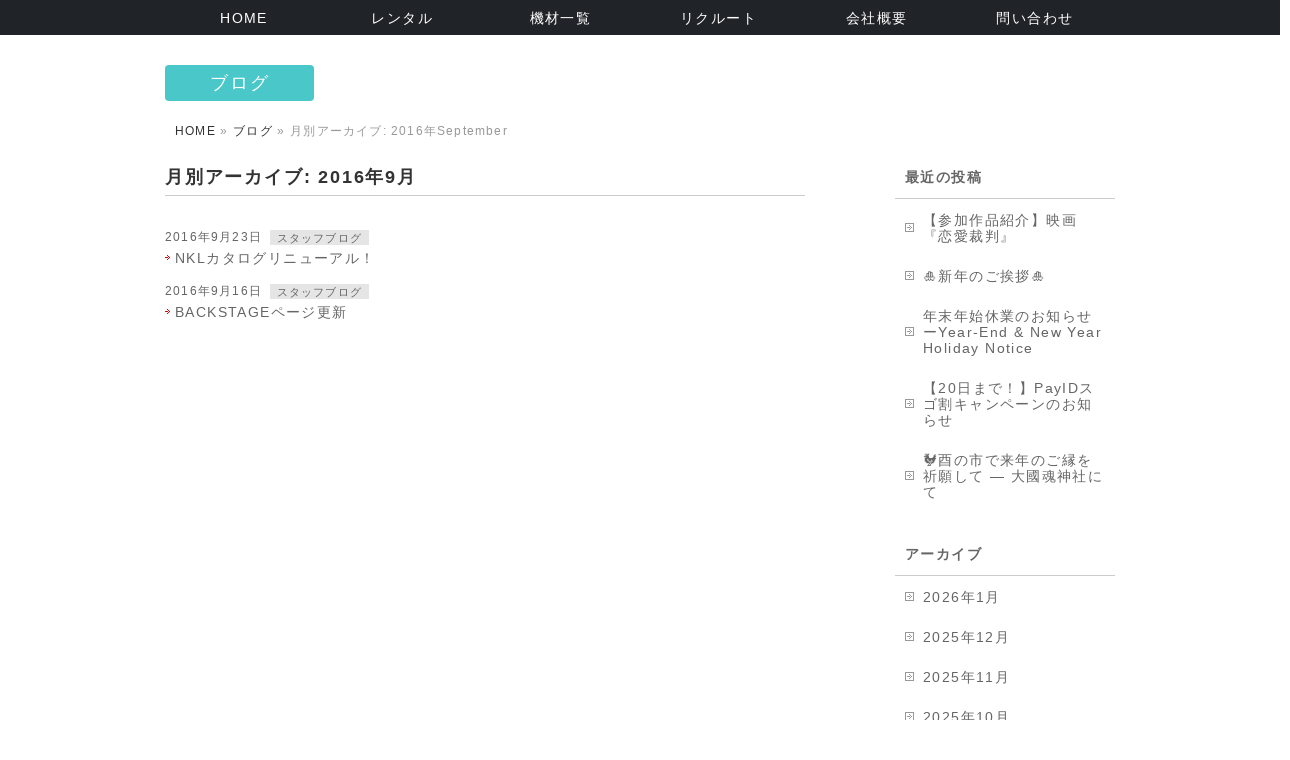

--- FILE ---
content_type: text/html; charset=UTF-8
request_url: https://www.nkl.jp/2016/09/
body_size: 52347
content:
<!DOCTYPE html>
<!--[if IE]>
<meta http-equiv="X-UA-Compatible" content="IE=Edge">
<![endif]-->
<html xmlns:fb="http://ogp.me/ns/fb#" dir="ltr" lang="ja" prefix="og: https://ogp.me/ns#">
<head>
<meta charset="UTF-8" />
<link rel="start" href="https://www.nkl.jp" title="HOME" />

<!--[if lte IE 8]>
<link rel="stylesheet" type="text/css" media="all" href="https://www.nkl.jp/wp-content/themes/biz-vektor-child/style_oldie.css" />
<![endif]-->
<meta id="viewport" name="viewport" content="width=device-width, initial-scale=1">
<title>9月, 2016 | 特機オペレーション・レンタルの株式会社NKL</title>
<!--[if lt IE 9]><script src="https://www.nkl.jp/wp-content/themes/biz-vektor/js/html5.js"></script><![endif]-->
	<style>img:is([sizes="auto" i], [sizes^="auto," i]) { contain-intrinsic-size: 3000px 1500px }</style>
	
		<!-- All in One SEO 4.8.7 - aioseo.com -->
	<meta name="robots" content="noindex, max-image-preview:large" />
	<link rel="canonical" href="https://www.nkl.jp/2016/09/" />
	<meta name="generator" content="All in One SEO (AIOSEO) 4.8.7" />
		<script type="application/ld+json" class="aioseo-schema">
			{"@context":"https:\/\/schema.org","@graph":[{"@type":"BreadcrumbList","@id":"https:\/\/www.nkl.jp\/2016\/09\/#breadcrumblist","itemListElement":[{"@type":"ListItem","@id":"https:\/\/www.nkl.jp#listItem","position":1,"name":"Home","item":"https:\/\/www.nkl.jp","nextItem":{"@type":"ListItem","@id":"https:\/\/www.nkl.jp\/2016\/#listItem","name":2016}},{"@type":"ListItem","@id":"https:\/\/www.nkl.jp\/2016\/#listItem","position":2,"name":2016,"item":"https:\/\/www.nkl.jp\/2016\/","nextItem":{"@type":"ListItem","@id":"https:\/\/www.nkl.jp\/2016\/09\/#listItem","name":"09"},"previousItem":{"@type":"ListItem","@id":"https:\/\/www.nkl.jp#listItem","name":"Home"}},{"@type":"ListItem","@id":"https:\/\/www.nkl.jp\/2016\/09\/#listItem","position":3,"name":"09","previousItem":{"@type":"ListItem","@id":"https:\/\/www.nkl.jp\/2016\/#listItem","name":2016}}]},{"@type":"CollectionPage","@id":"https:\/\/www.nkl.jp\/2016\/09\/#collectionpage","url":"https:\/\/www.nkl.jp\/2016\/09\/","name":"9\u6708, 2016 | \u7279\u6a5f\u30aa\u30da\u30ec\u30fc\u30b7\u30e7\u30f3\u30fb\u30ec\u30f3\u30bf\u30eb\u306e\u682a\u5f0f\u4f1a\u793eNKL","inLanguage":"ja","isPartOf":{"@id":"https:\/\/www.nkl.jp\/#website"},"breadcrumb":{"@id":"https:\/\/www.nkl.jp\/2016\/09\/#breadcrumblist"}},{"@type":"Organization","@id":"https:\/\/www.nkl.jp\/#organization","name":"\u7279\u6a5f\u30aa\u30da\u30ec\u30fc\u30b7\u30e7\u30f3\u30fb\u30ec\u30f3\u30bf\u30eb\u306e\u682a\u5f0f\u4f1a\u793eNKL","description":"\u7279\u6a5f\u30aa\u30da\u30ec\u30fc\u30b7\u30e7\u30f3\u3067\u304a\u306a\u3058\u307f\u682a\u5f0f\u4f1a\u793eNKL\u306e\u30a6\u30a7\u30d6\u30b5\u30a4\u30c8\u3002\u7c73BACKSTAGE\u793e\u306e\u65e5\u672c\u6b63\u898f\u4ee3\u7406\u5e97\u3068\u3057\u3066\u30de\u30b0\u30e9\u30a4\u30ca\u30fc\u306e\u53d6\u6271\u3044\u3082\u3002","url":"https:\/\/www.nkl.jp\/","telephone":"+81423580777"},{"@type":"WebSite","@id":"https:\/\/www.nkl.jp\/#website","url":"https:\/\/www.nkl.jp\/","name":"\u7279\u6a5f\u30aa\u30da\u30ec\u30fc\u30b7\u30e7\u30f3\u30fb\u64ae\u5f71\u6a5f\u6750\u30ec\u30f3\u30bf\u30eb\u306e\u682a\u5f0f\u4f1a\u793eNKL","description":"\u7279\u6a5f\u30aa\u30da\u30ec\u30fc\u30b7\u30e7\u30f3\u3067\u304a\u306a\u3058\u307f\u682a\u5f0f\u4f1a\u793eNKL\u306e\u30a6\u30a7\u30d6\u30b5\u30a4\u30c8\u3002\u7c73BACKSTAGE\u793e\u306e\u65e5\u672c\u6b63\u898f\u4ee3\u7406\u5e97\u3068\u3057\u3066\u30de\u30b0\u30e9\u30a4\u30ca\u30fc\u306e\u53d6\u6271\u3044\u3082\u3002","inLanguage":"ja","publisher":{"@id":"https:\/\/www.nkl.jp\/#organization"}}]}
		</script>
		<!-- All in One SEO -->

<link rel='dns-prefetch' href='//www.google.com' />
<link rel='dns-prefetch' href='//www.googletagmanager.com' />
<link rel='dns-prefetch' href='//maxcdn.bootstrapcdn.com' />
<link rel='dns-prefetch' href='//fonts.googleapis.com' />
<link rel="alternate" type="application/rss+xml" title="特機オペレーション・レンタルの株式会社NKL &raquo; フィード" href="https://www.nkl.jp/feed/" />
<link rel="alternate" type="application/rss+xml" title="特機オペレーション・レンタルの株式会社NKL &raquo; コメントフィード" href="https://www.nkl.jp/comments/feed/" />
<meta name="description" content="2016年9月 の記事。 特機オペレーション・レンタルの株式会社NKL 特機オペレーションでおなじみ株式会社NKLのウェブサイト。米BACKSTAGE社の日本正規代理店としてマグライナーの取扱いも。" />
<style type="text/css">.keyColorBG,.keyColorBGh:hover,.keyColor_bg,.keyColor_bg_hover:hover{background-color: #e90000;}.keyColorCl,.keyColorClh:hover,.keyColor_txt,.keyColor_txt_hover:hover{color: #e90000;}.keyColorBd,.keyColorBdh:hover,.keyColor_border,.keyColor_border_hover:hover{border-color: #e90000;}.color_keyBG,.color_keyBGh:hover,.color_key_bg,.color_key_bg_hover:hover{background-color: #e90000;}.color_keyCl,.color_keyClh:hover,.color_key_txt,.color_key_txt_hover:hover{color: #e90000;}.color_keyBd,.color_keyBdh:hover,.color_key_border,.color_key_border_hover:hover{border-color: #e90000;}</style>
<link rel='stylesheet' id='wp-block-library-css' href='https://www.nkl.jp/wp-includes/css/dist/block-library/style.min.css?ver=6.7.4' type='text/css' media='all' />
<style id='classic-theme-styles-inline-css' type='text/css'>
/*! This file is auto-generated */
.wp-block-button__link{color:#fff;background-color:#32373c;border-radius:9999px;box-shadow:none;text-decoration:none;padding:calc(.667em + 2px) calc(1.333em + 2px);font-size:1.125em}.wp-block-file__button{background:#32373c;color:#fff;text-decoration:none}
</style>
<style id='global-styles-inline-css' type='text/css'>
:root{--wp--preset--aspect-ratio--square: 1;--wp--preset--aspect-ratio--4-3: 4/3;--wp--preset--aspect-ratio--3-4: 3/4;--wp--preset--aspect-ratio--3-2: 3/2;--wp--preset--aspect-ratio--2-3: 2/3;--wp--preset--aspect-ratio--16-9: 16/9;--wp--preset--aspect-ratio--9-16: 9/16;--wp--preset--color--black: #000000;--wp--preset--color--cyan-bluish-gray: #abb8c3;--wp--preset--color--white: #ffffff;--wp--preset--color--pale-pink: #f78da7;--wp--preset--color--vivid-red: #cf2e2e;--wp--preset--color--luminous-vivid-orange: #ff6900;--wp--preset--color--luminous-vivid-amber: #fcb900;--wp--preset--color--light-green-cyan: #7bdcb5;--wp--preset--color--vivid-green-cyan: #00d084;--wp--preset--color--pale-cyan-blue: #8ed1fc;--wp--preset--color--vivid-cyan-blue: #0693e3;--wp--preset--color--vivid-purple: #9b51e0;--wp--preset--gradient--vivid-cyan-blue-to-vivid-purple: linear-gradient(135deg,rgba(6,147,227,1) 0%,rgb(155,81,224) 100%);--wp--preset--gradient--light-green-cyan-to-vivid-green-cyan: linear-gradient(135deg,rgb(122,220,180) 0%,rgb(0,208,130) 100%);--wp--preset--gradient--luminous-vivid-amber-to-luminous-vivid-orange: linear-gradient(135deg,rgba(252,185,0,1) 0%,rgba(255,105,0,1) 100%);--wp--preset--gradient--luminous-vivid-orange-to-vivid-red: linear-gradient(135deg,rgba(255,105,0,1) 0%,rgb(207,46,46) 100%);--wp--preset--gradient--very-light-gray-to-cyan-bluish-gray: linear-gradient(135deg,rgb(238,238,238) 0%,rgb(169,184,195) 100%);--wp--preset--gradient--cool-to-warm-spectrum: linear-gradient(135deg,rgb(74,234,220) 0%,rgb(151,120,209) 20%,rgb(207,42,186) 40%,rgb(238,44,130) 60%,rgb(251,105,98) 80%,rgb(254,248,76) 100%);--wp--preset--gradient--blush-light-purple: linear-gradient(135deg,rgb(255,206,236) 0%,rgb(152,150,240) 100%);--wp--preset--gradient--blush-bordeaux: linear-gradient(135deg,rgb(254,205,165) 0%,rgb(254,45,45) 50%,rgb(107,0,62) 100%);--wp--preset--gradient--luminous-dusk: linear-gradient(135deg,rgb(255,203,112) 0%,rgb(199,81,192) 50%,rgb(65,88,208) 100%);--wp--preset--gradient--pale-ocean: linear-gradient(135deg,rgb(255,245,203) 0%,rgb(182,227,212) 50%,rgb(51,167,181) 100%);--wp--preset--gradient--electric-grass: linear-gradient(135deg,rgb(202,248,128) 0%,rgb(113,206,126) 100%);--wp--preset--gradient--midnight: linear-gradient(135deg,rgb(2,3,129) 0%,rgb(40,116,252) 100%);--wp--preset--font-size--small: 13px;--wp--preset--font-size--medium: 20px;--wp--preset--font-size--large: 36px;--wp--preset--font-size--x-large: 42px;--wp--preset--spacing--20: 0.44rem;--wp--preset--spacing--30: 0.67rem;--wp--preset--spacing--40: 1rem;--wp--preset--spacing--50: 1.5rem;--wp--preset--spacing--60: 2.25rem;--wp--preset--spacing--70: 3.38rem;--wp--preset--spacing--80: 5.06rem;--wp--preset--shadow--natural: 6px 6px 9px rgba(0, 0, 0, 0.2);--wp--preset--shadow--deep: 12px 12px 50px rgba(0, 0, 0, 0.4);--wp--preset--shadow--sharp: 6px 6px 0px rgba(0, 0, 0, 0.2);--wp--preset--shadow--outlined: 6px 6px 0px -3px rgba(255, 255, 255, 1), 6px 6px rgba(0, 0, 0, 1);--wp--preset--shadow--crisp: 6px 6px 0px rgba(0, 0, 0, 1);}:where(.is-layout-flex){gap: 0.5em;}:where(.is-layout-grid){gap: 0.5em;}body .is-layout-flex{display: flex;}.is-layout-flex{flex-wrap: wrap;align-items: center;}.is-layout-flex > :is(*, div){margin: 0;}body .is-layout-grid{display: grid;}.is-layout-grid > :is(*, div){margin: 0;}:where(.wp-block-columns.is-layout-flex){gap: 2em;}:where(.wp-block-columns.is-layout-grid){gap: 2em;}:where(.wp-block-post-template.is-layout-flex){gap: 1.25em;}:where(.wp-block-post-template.is-layout-grid){gap: 1.25em;}.has-black-color{color: var(--wp--preset--color--black) !important;}.has-cyan-bluish-gray-color{color: var(--wp--preset--color--cyan-bluish-gray) !important;}.has-white-color{color: var(--wp--preset--color--white) !important;}.has-pale-pink-color{color: var(--wp--preset--color--pale-pink) !important;}.has-vivid-red-color{color: var(--wp--preset--color--vivid-red) !important;}.has-luminous-vivid-orange-color{color: var(--wp--preset--color--luminous-vivid-orange) !important;}.has-luminous-vivid-amber-color{color: var(--wp--preset--color--luminous-vivid-amber) !important;}.has-light-green-cyan-color{color: var(--wp--preset--color--light-green-cyan) !important;}.has-vivid-green-cyan-color{color: var(--wp--preset--color--vivid-green-cyan) !important;}.has-pale-cyan-blue-color{color: var(--wp--preset--color--pale-cyan-blue) !important;}.has-vivid-cyan-blue-color{color: var(--wp--preset--color--vivid-cyan-blue) !important;}.has-vivid-purple-color{color: var(--wp--preset--color--vivid-purple) !important;}.has-black-background-color{background-color: var(--wp--preset--color--black) !important;}.has-cyan-bluish-gray-background-color{background-color: var(--wp--preset--color--cyan-bluish-gray) !important;}.has-white-background-color{background-color: var(--wp--preset--color--white) !important;}.has-pale-pink-background-color{background-color: var(--wp--preset--color--pale-pink) !important;}.has-vivid-red-background-color{background-color: var(--wp--preset--color--vivid-red) !important;}.has-luminous-vivid-orange-background-color{background-color: var(--wp--preset--color--luminous-vivid-orange) !important;}.has-luminous-vivid-amber-background-color{background-color: var(--wp--preset--color--luminous-vivid-amber) !important;}.has-light-green-cyan-background-color{background-color: var(--wp--preset--color--light-green-cyan) !important;}.has-vivid-green-cyan-background-color{background-color: var(--wp--preset--color--vivid-green-cyan) !important;}.has-pale-cyan-blue-background-color{background-color: var(--wp--preset--color--pale-cyan-blue) !important;}.has-vivid-cyan-blue-background-color{background-color: var(--wp--preset--color--vivid-cyan-blue) !important;}.has-vivid-purple-background-color{background-color: var(--wp--preset--color--vivid-purple) !important;}.has-black-border-color{border-color: var(--wp--preset--color--black) !important;}.has-cyan-bluish-gray-border-color{border-color: var(--wp--preset--color--cyan-bluish-gray) !important;}.has-white-border-color{border-color: var(--wp--preset--color--white) !important;}.has-pale-pink-border-color{border-color: var(--wp--preset--color--pale-pink) !important;}.has-vivid-red-border-color{border-color: var(--wp--preset--color--vivid-red) !important;}.has-luminous-vivid-orange-border-color{border-color: var(--wp--preset--color--luminous-vivid-orange) !important;}.has-luminous-vivid-amber-border-color{border-color: var(--wp--preset--color--luminous-vivid-amber) !important;}.has-light-green-cyan-border-color{border-color: var(--wp--preset--color--light-green-cyan) !important;}.has-vivid-green-cyan-border-color{border-color: var(--wp--preset--color--vivid-green-cyan) !important;}.has-pale-cyan-blue-border-color{border-color: var(--wp--preset--color--pale-cyan-blue) !important;}.has-vivid-cyan-blue-border-color{border-color: var(--wp--preset--color--vivid-cyan-blue) !important;}.has-vivid-purple-border-color{border-color: var(--wp--preset--color--vivid-purple) !important;}.has-vivid-cyan-blue-to-vivid-purple-gradient-background{background: var(--wp--preset--gradient--vivid-cyan-blue-to-vivid-purple) !important;}.has-light-green-cyan-to-vivid-green-cyan-gradient-background{background: var(--wp--preset--gradient--light-green-cyan-to-vivid-green-cyan) !important;}.has-luminous-vivid-amber-to-luminous-vivid-orange-gradient-background{background: var(--wp--preset--gradient--luminous-vivid-amber-to-luminous-vivid-orange) !important;}.has-luminous-vivid-orange-to-vivid-red-gradient-background{background: var(--wp--preset--gradient--luminous-vivid-orange-to-vivid-red) !important;}.has-very-light-gray-to-cyan-bluish-gray-gradient-background{background: var(--wp--preset--gradient--very-light-gray-to-cyan-bluish-gray) !important;}.has-cool-to-warm-spectrum-gradient-background{background: var(--wp--preset--gradient--cool-to-warm-spectrum) !important;}.has-blush-light-purple-gradient-background{background: var(--wp--preset--gradient--blush-light-purple) !important;}.has-blush-bordeaux-gradient-background{background: var(--wp--preset--gradient--blush-bordeaux) !important;}.has-luminous-dusk-gradient-background{background: var(--wp--preset--gradient--luminous-dusk) !important;}.has-pale-ocean-gradient-background{background: var(--wp--preset--gradient--pale-ocean) !important;}.has-electric-grass-gradient-background{background: var(--wp--preset--gradient--electric-grass) !important;}.has-midnight-gradient-background{background: var(--wp--preset--gradient--midnight) !important;}.has-small-font-size{font-size: var(--wp--preset--font-size--small) !important;}.has-medium-font-size{font-size: var(--wp--preset--font-size--medium) !important;}.has-large-font-size{font-size: var(--wp--preset--font-size--large) !important;}.has-x-large-font-size{font-size: var(--wp--preset--font-size--x-large) !important;}
:where(.wp-block-post-template.is-layout-flex){gap: 1.25em;}:where(.wp-block-post-template.is-layout-grid){gap: 1.25em;}
:where(.wp-block-columns.is-layout-flex){gap: 2em;}:where(.wp-block-columns.is-layout-grid){gap: 2em;}
:root :where(.wp-block-pullquote){font-size: 1.5em;line-height: 1.6;}
</style>
<link rel='stylesheet' id='contact-form-7-confirm-css' href='https://www.nkl.jp/wp-content/plugins/contact-form-7-add-confirm/includes/css/styles.css?ver=5.1' type='text/css' media='all' />
<link rel='stylesheet' id='responsive-lightbox-nivo-css' href='https://www.nkl.jp/wp-content/plugins/responsive-lightbox/assets/nivo/nivo-lightbox.min.css?ver=1.3.1' type='text/css' media='all' />
<link rel='stylesheet' id='responsive-lightbox-nivo-default-css' href='https://www.nkl.jp/wp-content/plugins/responsive-lightbox/assets/nivo/themes/default/default.css?ver=1.3.1' type='text/css' media='all' />
<link rel='stylesheet' id='searchandfilter-css' href='https://www.nkl.jp/wp-content/plugins/search-filter/style.css?ver=1' type='text/css' media='all' />
<link rel='stylesheet' id='tcd-maps-css' href='https://www.nkl.jp/wp-content/plugins/tcd-google-maps/admin.css?ver=6.7.4' type='text/css' media='all' />
<link rel='stylesheet' id='sm-style-css' href='https://www.nkl.jp/wp-content/plugins/wp-show-more/wpsm-style.css?ver=6.7.4' type='text/css' media='all' />
<link rel='stylesheet' id='CF7COSTCALOC-front-jquery-ui-css-css' href='https://www.nkl.jp/wp-content/plugins/cost-calculator-contact-form-7/includes/js/jquery-ui.css?ver=2.0.0' type='text/css' media='all' />
<link rel='stylesheet' id='CF7COSTCALOC-front-css-css' href='https://www.nkl.jp/wp-content/plugins/cost-calculator-contact-form-7/includes/css/front-style.css?ver=2.0.0' type='text/css' media='all' />
<link rel='stylesheet' id='Biz_Vektor_common_style-css' href='https://www.nkl.jp/wp-content/themes/biz-vektor/css/bizvektor_common_min.css?ver=1.9.13' type='text/css' media='all' />
<link rel='stylesheet' id='Biz_Vektor_Design_style-css' href='https://www.nkl.jp/wp-content/themes/biz-vektor/design_skins/plain/plain.css?ver=1.9.13' type='text/css' media='all' />
<link rel='stylesheet' id='Biz_Vektor_plugin_sns_style-css' href='https://www.nkl.jp/wp-content/themes/biz-vektor/plugins/sns/style_bizvektor_sns.css?ver=6.7.4' type='text/css' media='all' />
<link rel='stylesheet' id='Biz_Vektor_add_font_awesome-css' href='//maxcdn.bootstrapcdn.com/font-awesome/4.3.0/css/font-awesome.min.css?ver=6.7.4' type='text/css' media='all' />
<link rel='stylesheet' id='Biz_Vektor_add_web_fonts-css' href='//fonts.googleapis.com/css?family=Droid+Sans%3A700%7CLato%3A900%7CAnton&#038;ver=6.7.4' type='text/css' media='all' />
<link rel='stylesheet' id='tablepress-default-css' href='https://www.nkl.jp/wp-content/tablepress-combined.min.css?ver=78' type='text/css' media='all' />
<script type="text/javascript" src="https://www.nkl.jp/wp-includes/js/jquery/jquery.min.js?ver=3.7.1" id="jquery-core-js"></script>
<script type="text/javascript" src="https://www.nkl.jp/wp-includes/js/jquery/jquery-migrate.min.js?ver=3.4.1" id="jquery-migrate-js"></script>
<script type="text/javascript" src="https://www.nkl.jp/wp-content/plugins/responsive-lightbox/assets/nivo/nivo-lightbox.min.js?ver=1.3.1" id="responsive-lightbox-nivo-js"></script>
<script type="text/javascript" src="https://www.nkl.jp/wp-includes/js/underscore.min.js?ver=1.13.7" id="underscore-js"></script>
<script type="text/javascript" src="https://www.nkl.jp/wp-content/plugins/responsive-lightbox/assets/infinitescroll/infinite-scroll.pkgd.min.js?ver=4.0.1" id="responsive-lightbox-infinite-scroll-js"></script>
<script type="text/javascript" id="responsive-lightbox-js-before">
/* <![CDATA[ */
var rlArgs = {"script":"nivo","selector":"lightbox","customEvents":"","activeGalleries":true,"effect":"fade","clickOverlayToClose":true,"keyboardNav":true,"errorMessage":"The requested content cannot be loaded. Please try again later.","woocommerce_gallery":false,"ajaxurl":"https:\/\/www.nkl.jp\/wp-admin\/admin-ajax.php","nonce":"48ee2ab6cb","preview":false,"postId":1095,"scriptExtension":false};
/* ]]> */
</script>
<script type="text/javascript" src="https://www.nkl.jp/wp-content/plugins/responsive-lightbox/js/front.js?ver=2.5.3" id="responsive-lightbox-js"></script>
<script type="text/javascript" src="https://www.nkl.jp/wp-content/plugins/cost-calculator-contact-form-7/includes/js/front.js?ver=2.0.0" id="CF7COSTCALOC-front-js-js"></script>

<!-- Site Kit によって追加された Google タグ（gtag.js）スニペット -->
<!-- Google アナリティクス スニペット (Site Kit が追加) -->
<script type="text/javascript" src="https://www.googletagmanager.com/gtag/js?id=GT-M69MKCM" id="google_gtagjs-js" async></script>
<script type="text/javascript" id="google_gtagjs-js-after">
/* <![CDATA[ */
window.dataLayer = window.dataLayer || [];function gtag(){dataLayer.push(arguments);}
gtag("set","linker",{"domains":["www.nkl.jp"]});
gtag("js", new Date());
gtag("set", "developer_id.dZTNiMT", true);
gtag("config", "GT-M69MKCM");
/* ]]> */
</script>
<link rel="https://api.w.org/" href="https://www.nkl.jp/wp-json/" /><link rel="EditURI" type="application/rsd+xml" title="RSD" href="https://www.nkl.jp/xmlrpc.php?rsd" />
<meta name="generator" content="Site Kit by Google 1.162.0" /><!-- Analytics by WP Statistics - https://wp-statistics.com -->
<!--[if lte IE 8]>
<link rel="stylesheet" type="text/css" media="all" href="https://www.nkl.jp/wp-content/themes/biz-vektor/design_skins/plain/plain_oldie.css" />
<![endif]-->
<link rel="pingback" href="https://www.nkl.jp/xmlrpc.php" />
<style>.simplemap img{max-width:none !important;padding:0 !important;margin:0 !important;}.staticmap,.staticmap img{max-width:100% !important;height:auto !important;}.simplemap .simplemap-content{display:none;}</style>
<style type="text/css">
/*-------------------------------------------*/
/*	menu divide
/*-------------------------------------------*/
@media (min-width: 970px) { #gMenu .menu > li { width:16.65%; text-align:center; } }
</style>
<!--[if lte IE 8]>
<style type="text/css">
#gMenu .menu li { width:px; text-align:center; }
#gMenu .menu li.current_page_item,
#gMenu .menu li.current_page_ancestor { width:px; }
</style>
<![endif]-->
<style type="text/css">
/*-------------------------------------------*/
/*	font
/*-------------------------------------------*/
h1,h2,h3,h4,h4,h5,h6,#header #site-title,#pageTitBnr #pageTitInner #pageTit,#content .leadTxt,#sideTower .localHead {font-family: "ヒラギノ角ゴ Pro W3","Hiragino Kaku Gothic Pro","メイリオ",Meiryo,Osaka,"ＭＳ Ｐゴシック","MS PGothic",sans-serif; }
#pageTitBnr #pageTitInner #pageTit { font-weight:lighter; }
#gMenu .menu li a strong {font-family: "ヒラギノ角ゴ Pro W3","Hiragino Kaku Gothic Pro","メイリオ",Meiryo,Osaka,"ＭＳ Ｐゴシック","MS PGothic",sans-serif; }
</style>
<link rel="stylesheet" href="https://www.nkl.jp/wp-content/themes/biz-vektor-child/style.css" type="text/css" media="all" />
<script type="text/javascript">
  var _gaq = _gaq || [];
  _gaq.push(['_setAccount', 'UA-46700554-1']);
  _gaq.push(['_trackPageview']);
    (function() {
	var ga = document.createElement('script'); ga.type = 'text/javascript'; ga.async = true;
	ga.src = ('https:' == document.location.protocol ? 'https://ssl' : 'http://www') + '.google-analytics.com/ga.js';
	var s = document.getElementsByTagName('script')[0]; s.parentNode.insertBefore(ga, s);
  })();
</script>
<script>
(function(i,s,o,g,r,a,m){i['GoogleAnalyticsObject']=r;i[r]=i[r]||function(){
(i[r].q=i[r].q||[]).push(arguments)},i[r].l=1*new Date();a=s.createElement(o),
m=s.getElementsByTagName(o)[0];a.async=1;a.src=g;m.parentNode.insertBefore(a,m)
})(window,document,'script','//www.google-analytics.com/analytics.js','ga');
ga('create', 'UA-46700554-1', 'www.nkl.jp');
ga('send', 'pageview');
</script>


<script>
jQuery(function($){
 $('.staff_area').matchHeight();
    });
</script>

<link rel="shortcut icon" type="image/vnd.microsoft.icon" href="/favicon.ico">
<link rel="icon" type="image/vnd.microsoft.icon" href="/favicon.ico">
<link rel="apple-touch-icon" sizes="57x57" href="/apple-touch-icon-57x57.png">
<link rel="apple-touch-icon" sizes="60x60" href="/apple-touch-icon-60x60.png">
<link rel="apple-touch-icon" sizes="72x72" href="/apple-touch-icon-72x72.png">
<link rel="apple-touch-icon" sizes="76x76" href="/apple-touch-icon-76x76.png">
<link rel="apple-touch-icon" sizes="114x114" href="/apple-touch-icon-114x114.png">
<link rel="apple-touch-icon" sizes="120x120" href="/apple-touch-icon-120x120.png">
<link rel="apple-touch-icon" sizes="144x144" href="/apple-touch-icon-144x144.png">
<link rel="apple-touch-icon" sizes="152x152" href="/apple-touch-icon-152x152.png">
<link rel="apple-touch-icon" sizes="180x180" href="/apple-touch-icon-180x180.png">
<link rel="icon" type="image/png" sizes="192x192" href="/android-chrome-192x192.png">
<link rel="icon" type="image/png" sizes="48x48" href="/favicon-48x48.png">
<link rel="icon" type="image/png" sizes="96x96" href="/favicon-96x96.png">
<link rel="icon" type="image/png" sizes="96x96" href="/favicon-160x160.png">
<link rel="icon" type="image/png" sizes="96x96" href="/favicon-196x196.png">
<link rel="icon" type="image/png" sizes="16x16" href="/favicon-16x16.png">
<link rel="icon" type="image/png" sizes="32x32" href="/favicon-32x32.png">
<link rel="manifest" href="/manifest.json">
<meta name="msapplication-TileColor" content="#2d88ef">
<meta name="msapplication-TileImage" content="/mstile-144x144.png">


</head>

<body class="archive date two-column right-sidebar">

<div id="fb-root"></div>

<div id="wrap">

<!--[if lte IE 8]>
<div id="eradi_ie_box">
<div class="alert_title">ご利用の <span style="font-weight: bold;">Internet Exproler</span> は古すぎます。</div>
<p>あなたがご利用の Internet Explorer はすでにサポートが終了しているため、正しい表示・動作を保証しておりません。<br />
古い Internet Exproler はセキュリティーの観点からも、<a href="https://www.microsoft.com/ja-jp/windows/lifecycle/iesupport/" target="_blank" >新しいブラウザに移行する事が強く推奨されています。</a><br />
<a href="http://windows.microsoft.com/ja-jp/internet-explorer/" target="_blank" >最新のInternet Exproler</a> や <a href="https://www.microsoft.com/ja-jp/windows/microsoft-edge" target="_blank" >Edge</a> を利用するか、<a href="https://www.google.co.jp/chrome/browser/index.html" target="_blank">Chrome</a> や <a href="https://www.mozilla.org/ja/firefox/new/" target="_blank">Firefox</a> など、より早くて快適なブラウザをご利用ください。</p>
</div>
<![endif]-->

<!-- [ #headerTop ] -->
<div id="headerTop">
<div class="innerBox">
<div id="site-description">特機オペレーションでおなじみ株式会社NKLのウェブサイト。米BACKSTAGE社の日本正規代理店としてマグライナーの取扱いも。</div>
</div>
</div><!-- [ /#headerTop ] -->

<!-- [ #header ] -->
<div id="header">
<div id="headerInner" class="innerBox">
<!-- [ #headLogo ] -->
<div id="site-title">
<a href="https://www.nkl.jp/" title="特機オペレーション・レンタルの株式会社NKL" rel="home">
<img src="//www.nkl.jp/images/sp_header.png" alt="特機オペレーション・レンタルの株式会社NKL" /></a>
</div>
<!-- [ /#headLogo ] -->

<!-- [ #headContact ] -->
<!-- [ /#headContact ] -->

</div>
<!-- #headerInner -->
</div>
<!-- [ /#header ] -->


<!-- [ #gMenu ] -->
<div id="gMenu" class="itemClose">
<div id="gMenuInner" class="innerBox">
<h3 class="assistive-text" onclick="showHide('gMenu');"><span class="menu_kigo">≡ MENU</span></h3>
<div class="skip-link screen-reader-text">
	<a href="#content" title="メニューを飛ばす">メニューを飛ばす</a>
</div>
<div class="menu-global-container"><ul id="menu-global" class="menu"><li id="menu-item-90" class="menu-item menu-item-type-custom menu-item-object-custom menu-item-home"><a href="//www.nkl.jp"><strong>HOME</strong></a></li>
<li id="menu-item-85" class="menu-item menu-item-type-post_type menu-item-object-page"><a href="https://www.nkl.jp/rental/"><strong>レンタル</strong></a></li>
<li id="menu-item-346" class="menu-item menu-item-type-post_type menu-item-object-page"><a href="https://www.nkl.jp/equipment/"><strong>機材一覧</strong></a></li>
<li id="menu-item-3453" class="menu-item menu-item-type-post_type menu-item-object-page"><a href="https://www.nkl.jp/recruit/"><strong>リクルート</strong></a></li>
<li id="menu-item-88" class="menu-item menu-item-type-post_type menu-item-object-page"><a href="https://www.nkl.jp/aboutus/"><strong>会社概要</strong></a></li>
<li id="menu-item-89" class="menu-item menu-item-type-post_type menu-item-object-page"><a href="https://www.nkl.jp/contact/"><strong>問い合わせ</strong></a></li>
</ul></div>
</div><!-- [ /#gMenuInner ] -->
</div>
<!-- [ /#gMenu ] -->


<div id="pageTitBnr">
<div class="innerBox">
<div id="pageTitInner">
<div id="pageTit">
ブログ</div>
</div><!-- [ /#pageTitInner ] -->
</div>
</div><!-- [ /#pageTitBnr ] -->
<!-- [ #panList ] -->
<div id="panList">
<div id="panListInner" class="innerBox">
<ul><li id="panHome"><a href="https://www.nkl.jp"><span>HOME</span></a> &raquo; </li><li itemscope itemtype="http://schema.org/Breadcrumb"><a href="//www.nkl.jp/blog/" itemprop="url"><span itemprop="title">ブログ</span></a> &raquo; </li><li><span>月別アーカイブ: 2016年September</span></li></ul></div>
</div>
<!-- [ /#panList ] -->

<div id="main"><!-- [ #container ] -->
<div id="container" class="innerBox">
	<!-- [ #content ] -->
	<div id="content" class="content">
	<h1 class="contentTitle">月別アーカイブ: 2016年9月</h1>			<div class="infoList">
		
					<ul class="entryList">
							<li id="post-1095">
<span class="infoDate">2016年9月23日</span>
<span class="infoCate"> <a href="https://www.nkl.jp/category/staff-blog/" rel="tag">スタッフブログ</a></span>
<span class="infoTxt"><a href="https://www.nkl.jp/20160923-1095/">NKLカタログリニューアル！</a></span>
</li>							<li id="post-1080">
<span class="infoDate">2016年9月16日</span>
<span class="infoCate"> <a href="https://www.nkl.jp/category/staff-blog/" rel="tag">スタッフブログ</a></span>
<span class="infoTxt"><a href="https://www.nkl.jp/20160916-1080/">BACKSTAGEページ更新</a></span>
</li>						</ul>
		
				</div><!-- [ /.infoList ] -->
		</div>
	<!-- [ /#content ] -->

<!-- [ #sideTower ] -->
<div id="sideTower" class="sideTower">

		<div class="sideWidget widget widget_recent_entries" id="recent-posts-3">
		<h3 class="localHead">最近の投稿</h3>
		<ul>
											<li>
					<a href="https://www.nkl.jp/20260116-22955/">【参加作品紹介】映画『恋愛裁判』</a>
									</li>
											<li>
					<a href="https://www.nkl.jp/20260105-22852/">&#x1f38d;新年のご挨拶&#x1f38d;</a>
									</li>
											<li>
					<a href="https://www.nkl.jp/20251219-22731/">年末年始休業のお知らせーYear-End &#038; New Year Holiday Notice</a>
									</li>
											<li>
					<a href="https://www.nkl.jp/20251219-22726/">【20日まで！】PayIDスゴ割キャンペーンのお知らせ</a>
									</li>
											<li>
					<a href="https://www.nkl.jp/20251212-22688/">&#x1f413;酉の市で来年のご縁を祈願して — 大國魂神社にて</a>
									</li>
					</ul>

		</div><div class="sideWidget widget widget_archive" id="archives-3"><h3 class="localHead">アーカイブ</h3>
			<ul>
					<li><a href='https://www.nkl.jp/2026/01/?post_type=post'>2026年1月</a></li>
	<li><a href='https://www.nkl.jp/2025/12/?post_type=post'>2025年12月</a></li>
	<li><a href='https://www.nkl.jp/2025/11/?post_type=post'>2025年11月</a></li>
	<li><a href='https://www.nkl.jp/2025/10/?post_type=post'>2025年10月</a></li>
	<li><a href='https://www.nkl.jp/2025/09/?post_type=post'>2025年9月</a></li>
	<li><a href='https://www.nkl.jp/2025/08/?post_type=post'>2025年8月</a></li>
	<li><a href='https://www.nkl.jp/2025/07/?post_type=post'>2025年7月</a></li>
	<li><a href='https://www.nkl.jp/2025/06/?post_type=post'>2025年6月</a></li>
	<li><a href='https://www.nkl.jp/2024/12/?post_type=post'>2024年12月</a></li>
	<li><a href='https://www.nkl.jp/2024/07/?post_type=post'>2024年7月</a></li>
	<li><a href='https://www.nkl.jp/2024/06/?post_type=post'>2024年6月</a></li>
	<li><a href='https://www.nkl.jp/2024/05/?post_type=post'>2024年5月</a></li>
	<li><a href='https://www.nkl.jp/2024/04/?post_type=post'>2024年4月</a></li>
	<li><a href='https://www.nkl.jp/2024/03/?post_type=post'>2024年3月</a></li>
	<li><a href='https://www.nkl.jp/2024/01/?post_type=post'>2024年1月</a></li>
	<li><a href='https://www.nkl.jp/2023/12/?post_type=post'>2023年12月</a></li>
	<li><a href='https://www.nkl.jp/2023/11/?post_type=post'>2023年11月</a></li>
	<li><a href='https://www.nkl.jp/2023/09/?post_type=post'>2023年9月</a></li>
	<li><a href='https://www.nkl.jp/2023/06/?post_type=post'>2023年6月</a></li>
	<li><a href='https://www.nkl.jp/2023/04/?post_type=post'>2023年4月</a></li>
	<li><a href='https://www.nkl.jp/2023/01/?post_type=post'>2023年1月</a></li>
	<li><a href='https://www.nkl.jp/2022/11/?post_type=post'>2022年11月</a></li>
	<li><a href='https://www.nkl.jp/2022/10/?post_type=post'>2022年10月</a></li>
	<li><a href='https://www.nkl.jp/2022/07/?post_type=post'>2022年7月</a></li>
	<li><a href='https://www.nkl.jp/2022/06/?post_type=post'>2022年6月</a></li>
	<li><a href='https://www.nkl.jp/2022/04/?post_type=post'>2022年4月</a></li>
	<li><a href='https://www.nkl.jp/2022/01/?post_type=post'>2022年1月</a></li>
	<li><a href='https://www.nkl.jp/2021/12/?post_type=post'>2021年12月</a></li>
	<li><a href='https://www.nkl.jp/2021/06/?post_type=post'>2021年6月</a></li>
	<li><a href='https://www.nkl.jp/2021/04/?post_type=post'>2021年4月</a></li>
	<li><a href='https://www.nkl.jp/2021/01/?post_type=post'>2021年1月</a></li>
	<li><a href='https://www.nkl.jp/2020/12/?post_type=post'>2020年12月</a></li>
	<li><a href='https://www.nkl.jp/2020/10/?post_type=post'>2020年10月</a></li>
	<li><a href='https://www.nkl.jp/2020/02/?post_type=post'>2020年2月</a></li>
	<li><a href='https://www.nkl.jp/2020/01/?post_type=post'>2020年1月</a></li>
	<li><a href='https://www.nkl.jp/2019/12/?post_type=post'>2019年12月</a></li>
	<li><a href='https://www.nkl.jp/2019/11/?post_type=post'>2019年11月</a></li>
	<li><a href='https://www.nkl.jp/2019/08/?post_type=post'>2019年8月</a></li>
	<li><a href='https://www.nkl.jp/2019/07/?post_type=post'>2019年7月</a></li>
	<li><a href='https://www.nkl.jp/2019/06/?post_type=post'>2019年6月</a></li>
	<li><a href='https://www.nkl.jp/2019/05/?post_type=post'>2019年5月</a></li>
	<li><a href='https://www.nkl.jp/2019/04/?post_type=post'>2019年4月</a></li>
	<li><a href='https://www.nkl.jp/2019/03/?post_type=post'>2019年3月</a></li>
	<li><a href='https://www.nkl.jp/2019/02/?post_type=post'>2019年2月</a></li>
	<li><a href='https://www.nkl.jp/2019/01/?post_type=post'>2019年1月</a></li>
	<li><a href='https://www.nkl.jp/2018/12/?post_type=post'>2018年12月</a></li>
	<li><a href='https://www.nkl.jp/2018/11/?post_type=post'>2018年11月</a></li>
	<li><a href='https://www.nkl.jp/2018/10/?post_type=post'>2018年10月</a></li>
	<li><a href='https://www.nkl.jp/2018/09/?post_type=post'>2018年9月</a></li>
	<li><a href='https://www.nkl.jp/2018/07/?post_type=post'>2018年7月</a></li>
	<li><a href='https://www.nkl.jp/2018/06/?post_type=post'>2018年6月</a></li>
	<li><a href='https://www.nkl.jp/2018/05/?post_type=post'>2018年5月</a></li>
	<li><a href='https://www.nkl.jp/2018/04/?post_type=post'>2018年4月</a></li>
	<li><a href='https://www.nkl.jp/2018/03/?post_type=post'>2018年3月</a></li>
	<li><a href='https://www.nkl.jp/2018/02/?post_type=post'>2018年2月</a></li>
	<li><a href='https://www.nkl.jp/2018/01/?post_type=post'>2018年1月</a></li>
	<li><a href='https://www.nkl.jp/2017/12/?post_type=post'>2017年12月</a></li>
	<li><a href='https://www.nkl.jp/2017/11/?post_type=post'>2017年11月</a></li>
	<li><a href='https://www.nkl.jp/2017/10/?post_type=post'>2017年10月</a></li>
	<li><a href='https://www.nkl.jp/2017/09/?post_type=post'>2017年9月</a></li>
	<li><a href='https://www.nkl.jp/2017/08/?post_type=post'>2017年8月</a></li>
	<li><a href='https://www.nkl.jp/2017/07/?post_type=post'>2017年7月</a></li>
	<li><a href='https://www.nkl.jp/2017/06/?post_type=post'>2017年6月</a></li>
	<li><a href='https://www.nkl.jp/2017/05/?post_type=post'>2017年5月</a></li>
	<li><a href='https://www.nkl.jp/2017/04/?post_type=post'>2017年4月</a></li>
	<li><a href='https://www.nkl.jp/2017/03/?post_type=post'>2017年3月</a></li>
	<li><a href='https://www.nkl.jp/2017/02/?post_type=post'>2017年2月</a></li>
	<li><a href='https://www.nkl.jp/2017/01/?post_type=post'>2017年1月</a></li>
	<li><a href='https://www.nkl.jp/2016/12/?post_type=post'>2016年12月</a></li>
	<li><a href='https://www.nkl.jp/2016/11/?post_type=post'>2016年11月</a></li>
	<li><a href='https://www.nkl.jp/2016/10/?post_type=post'>2016年10月</a></li>
	<li><a href='https://www.nkl.jp/2016/09/?post_type=post' aria-current="page">2016年9月</a></li>
	<li><a href='https://www.nkl.jp/2016/08/?post_type=post'>2016年8月</a></li>
	<li><a href='https://www.nkl.jp/2016/07/?post_type=post'>2016年7月</a></li>
	<li><a href='https://www.nkl.jp/2016/06/?post_type=post'>2016年6月</a></li>
	<li><a href='https://www.nkl.jp/2016/05/?post_type=post'>2016年5月</a></li>
	<li><a href='https://www.nkl.jp/2016/04/?post_type=post'>2016年4月</a></li>
	<li><a href='https://www.nkl.jp/2016/03/?post_type=post'>2016年3月</a></li>
	<li><a href='https://www.nkl.jp/2016/02/?post_type=post'>2016年2月</a></li>
	<li><a href='https://www.nkl.jp/2015/10/?post_type=post'>2015年10月</a></li>
	<li><a href='https://www.nkl.jp/2015/08/?post_type=post'>2015年8月</a></li>
	<li><a href='https://www.nkl.jp/2015/05/?post_type=post'>2015年5月</a></li>
	<li><a href='https://www.nkl.jp/2015/03/?post_type=post'>2015年3月</a></li>
	<li><a href='https://www.nkl.jp/2015/01/?post_type=post'>2015年1月</a></li>
	<li><a href='https://www.nkl.jp/2014/12/?post_type=post'>2014年12月</a></li>
			</ul>

			</div><div class="sideWidget widget widget_categories" id="categories-3"><h3 class="localHead">カテゴリー</h3>
			<ul>
					<li class="cat-item cat-item-1"><a href="https://www.nkl.jp/category/staff-blog/">スタッフブログ</a>
</li>
			</ul>

			</div></div>
<!-- [ /#sideTower ] -->
</div>
<!-- [ /#container ] -->

</div><!-- #main -->

<div id="back-top">
<a href="#wrap">
	<img id="pagetop" src="https://www.nkl.jp/wp-content/themes/biz-vektor/js/res-vektor/images/footer_pagetop.png" alt="PAGETOP" />
</a>
</div>

<!-- [ #footerSection ] -->
<div id="footerSection">

	<div id="pagetop">
	<div id="pagetopInner" class="innerBox">
	<a href="#wrap">PAGETOP</a>
	</div>
	</div>

	<div id="footMenu">
	<div id="footMenuInner" class="innerBox">
	<div class="menu-footer_navi-container"><ul id="menu-footer_navi" class="menu"><li id="menu-item-489" class="menu-item menu-item-type-post_type menu-item-object-page menu-item-home menu-item-489"><a href="https://www.nkl.jp/">HOME</a></li>
<li id="menu-item-490" class="menu-item menu-item-type-post_type menu-item-object-page menu-item-490"><a href="https://www.nkl.jp/rental/">レンタル</a></li>
<li id="menu-item-491" class="menu-item menu-item-type-post_type menu-item-object-page menu-item-491"><a href="https://www.nkl.jp/equipment/">機材一覧</a></li>
<li id="menu-item-3454" class="menu-item menu-item-type-post_type menu-item-object-page menu-item-3454"><a href="https://www.nkl.jp/recruit/">リクルート</a></li>
<li id="menu-item-494" class="menu-item menu-item-type-post_type menu-item-object-page menu-item-494"><a href="https://www.nkl.jp/aboutus/">会社概要</a></li>
<li id="menu-item-495" class="menu-item menu-item-type-post_type menu-item-object-page menu-item-495"><a href="https://www.nkl.jp/contact/">問い合わせ</a></li>
<li id="menu-item-569" class="menu-item menu-item-type-custom menu-item-object-custom menu-item-569"><a href="http://www.nkl.jp/en/">ENGLISH SITE</a></li>
<li id="menu-item-570" class="menu-item menu-item-type-post_type menu-item-object-page menu-item-570"><a href="https://www.nkl.jp/sitemap/">サイトマップ</a></li>
</ul></div>	</div>
	</div>

	<!-- [ #footer ] -->
	<div id="footer">
	<!-- [ #footerInner ] -->
	<div id="footerInner" class="innerBox">
		<dl id="footerOutline">
		<dt><img src="//www.nkl.jp/images/logo-footer2.png" alt="NKL Inc." /></dt>
		<dd>
				</dd>
		</dl>
		<!-- [ #footerSiteMap ] -->
		<div id="footerSiteMap">
<div class="menu-footer_sitemap-container"><ul id="menu-footer_sitemap" class="menu"><li id="menu-item-310" class="menu-item menu-item-type-custom menu-item-object-custom menu-item-home menu-item-310"><a href="//www.nkl.jp">HOME</a></li>
<li id="menu-item-450" class="menu-item menu-item-type-post_type menu-item-object-page menu-item-has-children menu-item-450"><a href="https://www.nkl.jp/info/">ニュース</a>
<ul class="sub-menu">
	<li id="menu-item-451" class="menu-item menu-item-type-post_type menu-item-object-page current_page_parent menu-item-451"><a href="https://www.nkl.jp/blog/">ブログ</a></li>
</ul>
</li>
<li id="menu-item-313" class="menu-item menu-item-type-post_type menu-item-object-page menu-item-has-children menu-item-313"><a href="https://www.nkl.jp/rental/">レンタル</a>
<ul class="sub-menu">
	<li id="menu-item-314" class="menu-item menu-item-type-post_type menu-item-object-page menu-item-314"><a href="https://www.nkl.jp/rental/faq/">よくあるご質問</a></li>
</ul>
</li>
<li id="menu-item-315" class="menu-item menu-item-type-post_type menu-item-object-page menu-item-has-children menu-item-315"><a href="https://www.nkl.jp/equipment/">機材一覧</a>
<ul class="sub-menu">
	<li id="menu-item-324" class="menu-item menu-item-type-post_type menu-item-object-page menu-item-324"><a href="https://www.nkl.jp/?page_id=166">BACKSTAGE</a></li>
	<li id="menu-item-328" class="menu-item menu-item-type-post_type menu-item-object-page menu-item-328"><a href="https://www.nkl.jp/equipment/crane/">クレーン</a></li>
	<li id="menu-item-329" class="menu-item menu-item-type-post_type menu-item-object-page menu-item-329"><a href="https://www.nkl.jp/equipment/remotehead/">リモートヘッド</a></li>
	<li id="menu-item-330" class="menu-item menu-item-type-post_type menu-item-object-page menu-item-330"><a href="https://www.nkl.jp/equipment/gripkit/">グリップキット</a></li>
	<li id="menu-item-331" class="menu-item menu-item-type-post_type menu-item-object-page menu-item-331"><a href="https://www.nkl.jp/equipment/dolly/">ドリー</a></li>
	<li id="menu-item-332" class="menu-item menu-item-type-post_type menu-item-object-page menu-item-332"><a href="https://www.nkl.jp/equipment/jibsystem/">ジブ</a></li>
	<li id="menu-item-333" class="menu-item menu-item-type-post_type menu-item-object-page menu-item-333"><a href="https://www.nkl.jp/equipment/movi/">MoVI</a></li>
	<li id="menu-item-334" class="menu-item menu-item-type-post_type menu-item-object-page menu-item-334"><a href="https://www.nkl.jp/equipment/isolator/">アイソレーター</a></li>
	<li id="menu-item-335" class="menu-item menu-item-type-post_type menu-item-object-page menu-item-335"><a href="https://www.nkl.jp/equipment/stabilizedsystem/">スタビライザー</a></li>
	<li id="menu-item-336" class="menu-item menu-item-type-post_type menu-item-object-page menu-item-336"><a href="https://www.nkl.jp/equipment/track/">レール</a></li>
	<li id="menu-item-337" class="menu-item menu-item-type-post_type menu-item-object-page menu-item-337"><a href="https://www.nkl.jp/equipment/rostrum/">イントレ</a></li>
	<li id="menu-item-338" class="menu-item menu-item-type-post_type menu-item-object-page menu-item-338"><a href="https://www.nkl.jp/equipment/others/">その他</a></li>
	<li id="menu-item-339" class="menu-item menu-item-type-post_type menu-item-object-page menu-item-339"><a href="https://www.nkl.jp/equipment/fan/">送風機</a></li>
	<li id="menu-item-340" class="menu-item menu-item-type-post_type menu-item-object-page menu-item-340"><a href="https://www.nkl.jp/equipment/smoke/">スモークマシン</a></li>
	<li id="menu-item-341" class="menu-item menu-item-type-post_type menu-item-object-page menu-item-341"><a href="https://www.nkl.jp/equipment/raineffects/">雨降らし</a></li>
	<li id="menu-item-342" class="menu-item menu-item-type-post_type menu-item-object-page menu-item-342"><a href="https://www.nkl.jp/equipment/specialeffects/">特殊効果</a></li>
	<li id="menu-item-2487" class="menu-item menu-item-type-post_type menu-item-object-page menu-item-2487"><a href="https://www.nkl.jp/equipment/gfm/">GFM</a></li>
	<li id="menu-item-2665" class="menu-item menu-item-type-post_type menu-item-object-page menu-item-2665"><a href="https://www.nkl.jp/equipment/cartoni/">CARTONI</a></li>
</ul>
</li>
<li id="menu-item-317" class="menu-item menu-item-type-post_type menu-item-object-page menu-item-has-children menu-item-317"><a href="https://www.nkl.jp/recruit/">リクルート</a>
<ul class="sub-menu">
	<li id="menu-item-316" class="menu-item menu-item-type-post_type menu-item-object-page menu-item-316"><a href="https://www.nkl.jp/recruit/staff/">スタッフ紹介</a></li>
	<li id="menu-item-380" class="menu-item menu-item-type-post_type menu-item-object-page menu-item-380"><a href="https://www.nkl.jp/recruit/interview/">インタビュー</a></li>
	<li id="menu-item-3461" class="menu-item menu-item-type-post_type menu-item-object-page menu-item-3461"><a href="https://www.nkl.jp/recruit/torikumi/">当社の取り組み</a></li>
	<li id="menu-item-3549" class="menu-item menu-item-type-post_type menu-item-object-page menu-item-3549"><a href="https://www.nkl.jp/recruit/recruitcontact/">採用問い合わせ</a></li>
</ul>
</li>
<li id="menu-item-318" class="menu-item menu-item-type-post_type menu-item-object-page menu-item-318"><a href="https://www.nkl.jp/aboutus/">会社概要</a></li>
<li id="menu-item-320" class="menu-item menu-item-type-post_type menu-item-object-page menu-item-320"><a href="https://www.nkl.jp/contact/">問い合わせ</a></li>
<li id="menu-item-4562" class="menu-item menu-item-type-custom menu-item-object-custom menu-item-4562"><a href="https://www.nkl.jp/en/">ENGLISH SITE</a></li>
<li id="menu-item-323" class="menu-item menu-item-type-custom menu-item-object-custom menu-item-has-children menu-item-323"><a>その他</a>
<ul class="sub-menu">
	<li id="menu-item-4561" class="menu-item menu-item-type-post_type menu-item-object-page menu-item-4561"><a href="https://www.nkl.jp/sdd/">ソーシャルディスタンスデバイス</a></li>
</ul>
</li>
<li id="menu-item-22046" class="menu-item menu-item-type-post_type menu-item-object-page menu-item-22046"><a href="https://www.nkl.jp/privacypolicy/">プライバシーポリシー</a></li>
<li id="menu-item-4646" class="menu-item menu-item-type-post_type menu-item-object-page menu-item-4646"><a href="https://www.nkl.jp/sitemap/">サイトマップ</a></li>
</ul></div></div>
		<!-- [ /#footerSiteMap ] -->
	</div>
	<!-- [ /#footerInner ] -->
	</div>
	<!-- [ /#footer ] -->

	<!-- [ #siteBottom ] -->
	<div id="siteBottom">
	<div id="siteBottomInner" class="innerBox">
	<div id="copy">Copyright &copy; <a href="https://www.nkl.jp/" rel="home">NKL Inc.</a> All Rights Reserved.</div><div id="powerd">Powered by <a href="https://ja.wordpress.org/">WordPress</a> &amp; <a href="http://bizvektor.com" target="_blank" title="無料WordPressテーマ BizVektor(ビズベクトル)"> BizVektor Theme</a> by <a href="http://www.vektor-inc.co.jp" target="_blank" title="株式会社ベクトル -ウェブサイト制作・WordPressカスタマイズ- [ 愛知県名古屋市 ]">Vektor,Inc.</a> technology.</div>	</div>
	</div>
	<!-- [ /#siteBottom ] -->
</div>
<!-- [ /#footerSection ] -->
</div>
<!-- [ /#wrap ] -->
            <script>
                document.addEventListener( 'wpcf7mailsent', function( event ) {
                    var enabled_use_paypal  = event.detail.apiResponse.enabled_use_paypal;
                    if(enabled_use_paypal == "on"){
                        var paypal_form = event.detail.apiResponse.paypal_form;
                        jQuery('body').append(paypal_form);
                        setTimeout(function() {
                            jQuery( "#cf7costcaloc_paypal" ).submit();
                        }, 2000);
                    }
                }, false );

            </script>
            <script type="text/javascript" src="https://www.nkl.jp/wp-includes/js/dist/hooks.min.js?ver=4d63a3d491d11ffd8ac6" id="wp-hooks-js"></script>
<script type="text/javascript" src="https://www.nkl.jp/wp-includes/js/dist/i18n.min.js?ver=5e580eb46a90c2b997e6" id="wp-i18n-js"></script>
<script type="text/javascript" id="wp-i18n-js-after">
/* <![CDATA[ */
wp.i18n.setLocaleData( { 'text direction\u0004ltr': [ 'ltr' ] } );
/* ]]> */
</script>
<script type="text/javascript" src="https://www.nkl.jp/wp-content/plugins/contact-form-7/includes/swv/js/index.js?ver=6.1.1" id="swv-js"></script>
<script type="text/javascript" id="contact-form-7-js-translations">
/* <![CDATA[ */
( function( domain, translations ) {
	var localeData = translations.locale_data[ domain ] || translations.locale_data.messages;
	localeData[""].domain = domain;
	wp.i18n.setLocaleData( localeData, domain );
} )( "contact-form-7", {"translation-revision-date":"2025-08-05 08:50:03+0000","generator":"GlotPress\/4.0.1","domain":"messages","locale_data":{"messages":{"":{"domain":"messages","plural-forms":"nplurals=1; plural=0;","lang":"ja_JP"},"This contact form is placed in the wrong place.":["\u3053\u306e\u30b3\u30f3\u30bf\u30af\u30c8\u30d5\u30a9\u30fc\u30e0\u306f\u9593\u9055\u3063\u305f\u4f4d\u7f6e\u306b\u7f6e\u304b\u308c\u3066\u3044\u307e\u3059\u3002"],"Error:":["\u30a8\u30e9\u30fc:"]}},"comment":{"reference":"includes\/js\/index.js"}} );
/* ]]> */
</script>
<script type="text/javascript" id="contact-form-7-js-before">
/* <![CDATA[ */
var wpcf7 = {
    "api": {
        "root": "https:\/\/www.nkl.jp\/wp-json\/",
        "namespace": "contact-form-7\/v1"
    }
};
/* ]]> */
</script>
<script type="text/javascript" src="https://www.nkl.jp/wp-content/plugins/contact-form-7/includes/js/index.js?ver=6.1.1" id="contact-form-7-js"></script>
<script type="text/javascript" src="https://www.nkl.jp/wp-includes/js/jquery/jquery.form.min.js?ver=4.3.0" id="jquery-form-js"></script>
<script type="text/javascript" src="https://www.nkl.jp/wp-content/plugins/contact-form-7-add-confirm/includes/js/scripts.js?ver=5.1" id="contact-form-7-confirm-js"></script>
<script type="text/javascript" src="https://www.nkl.jp/wp-content/plugins/wp-show-more/wpsm-script.js?ver=1.0.1" id="sm-script-js"></script>
<script type="text/javascript" id="google-invisible-recaptcha-js-before">
/* <![CDATA[ */
var renderInvisibleReCaptcha = function() {

    for (var i = 0; i < document.forms.length; ++i) {
        var form = document.forms[i];
        var holder = form.querySelector('.inv-recaptcha-holder');

        if (null === holder) continue;
		holder.innerHTML = '';

         (function(frm){
			var cf7SubmitElm = frm.querySelector('.wpcf7-submit');
            var holderId = grecaptcha.render(holder,{
                'sitekey': '6LfhO7kUAAAAACjcWoWlRl2vUhlOIZZ5M9Gfv177', 'size': 'invisible', 'badge' : 'bottomright',
                'callback' : function (recaptchaToken) {
					if((null !== cf7SubmitElm) && (typeof jQuery != 'undefined')){jQuery(frm).submit();grecaptcha.reset(holderId);return;}
					 HTMLFormElement.prototype.submit.call(frm);
                },
                'expired-callback' : function(){grecaptcha.reset(holderId);}
            });

			if(null !== cf7SubmitElm && (typeof jQuery != 'undefined') ){
				jQuery(cf7SubmitElm).off('click').on('click', function(clickEvt){
					clickEvt.preventDefault();
					grecaptcha.execute(holderId);
				});
			}
			else
			{
				frm.onsubmit = function (evt){evt.preventDefault();grecaptcha.execute(holderId);};
			}


        })(form);
    }
};
/* ]]> */
</script>
<script type="text/javascript" async defer src="https://www.google.com/recaptcha/api.js?onload=renderInvisibleReCaptcha&amp;render=explicit" id="google-invisible-recaptcha-js"></script>
<script type="text/javascript" src="https://www.nkl.jp/wp-includes/js/jquery/ui/core.min.js?ver=1.13.3" id="jquery-ui-core-js"></script>
<script type="text/javascript" src="https://www.nkl.jp/wp-includes/js/jquery/ui/mouse.min.js?ver=1.13.3" id="jquery-ui-mouse-js"></script>
<script type="text/javascript" src="https://www.nkl.jp/wp-includes/js/jquery/ui/slider.min.js?ver=1.13.3" id="jquery-ui-slider-js"></script>
<script type="text/javascript" src="https://www.nkl.jp/wp-includes/js/jquery/jquery.ui.touch-punch.js?ver=0.2.2" id="jquery-touch-punch-js"></script>
<script type="text/javascript" id="biz-vektor-min-js-js-extra">
/* <![CDATA[ */
var bv_sliderParams = {"slideshowSpeed":"10000","animation":"fade"};
/* ]]> */
</script>
<script type="text/javascript" src="https://www.nkl.jp/wp-content/themes/biz-vektor/js/biz-vektor-min.js?ver=1.9.13&#039; defer=&#039;defer" id="biz-vektor-min-js-js"></script>
<script type="text/javascript" src="https://www.nkl.jp/js/jquery.matchHeight.js?ver=6.7.4" id="matchHeight-js"></script>
</body>
</html>

--- FILE ---
content_type: text/css
request_url: https://www.nkl.jp/wp-content/themes/biz-vektor-child/style.css
body_size: 33719
content:
@charset "utf-8";
/*
Theme Name: ★BizVektor子テーマサンプル★
Theme URI: http://bizvektor.com
Template: biz-vektor
Description: 
Author: 
Tags: 
Version: 0.1.0
*/


#custom_html-7 {
	display:none;
	visibility:hidden;
}

@import url("/css/fa.css");



h1#pageTit {
	white-space: nowrap;
	
}

a.disabledlink       {
    pointer-events: none;
}

.pp {
height: 310px;
color: #666;
line-height: 1.4em;
border:1px solid #ccc;
overflow-y:scroll;
overflow-x:hidden;
padding:10px;
}

#pp::-webkit-scrollbar {
  width:15px;
  background:#eee;
}

#pp::-webkit-scrollbar-button {
  width:15px;
  height:15px;
  background:#666;
}

#pp::-webkit-scrollbar-thumb {
  background:#999;
}

#pp::-webkit-scrollbar-corner {
  background:#ddd;
}



.fa.fa-twitter{
	font-family:sans-serif;
}
.fa.fa-twitter::before{
	content:"𝕏";
//	font-size:1.2em;align-content
}

.sdd_float {
padding:0;
margin:0;
//text-align:center;
width:50%;
float:left;
}

iframe {
  width: 100%;
}

.banner a:visited { color:#fff !important; }
.banner a:link { color:#fff !important; }

.maker-title {
	font-size:14px;
	margin:30px 0 30px 0;
	
}

.grecaptcha-badge { visibility: hidden; }


@font-face {
    font-family: 'M+ 1p light';
    src: url('/fonts/mplus-1p-light-sub.eot');
    src: url('/ffmainonts/mplus-1p-light-sub.eot?#iefix') format('embedded-opentype'),
    url('/fonts/mplus-1p-light-sub.woff') format('woff'),
    url('/fonts/mplus-1p-light-sub.ttf') format('truetype');
}

body {
    font-family: 'M+ 1p light';
}

* {
	font-family:Avenir , "Open Sans" , "Helvetica Neue" , Helvetica , Arial , Verdana , Roboto , "游ゴシック" , "Yu Gothic" , "游ゴシック体" , "YuGothic" , "ヒラギノ角ゴ ProN W3" , "Hiragino Kaku Gothic ProN" , "Meiryo UI" , "メイリオ" , Meiryo , "ＭＳ Ｐゴシック" , "MS PGothic" , sans-serif;
letter-spacing:0.1em;
}


.cartonisaleout {width:100%;}
.cartonisalein {margin:0 auto; width:600px; font-size:larger; font-weight:bold; margin-top:20px;}


a:link { color: #333; }
a:visited { color: #333; }
a:hover { color: #ccc; text-decoration:none; }
a:active { color: #ccc; }

.center {text-align:center;}

.cho_small {
font-size:50%;
}

.bassui {
	font-size:65%;
	
}

.yakuin_indent {
	display:inline-block;
	width:7em;
	
}

.iv_left {
		margin-top:20px;
	float:left;
}

.iv_right {
	margin-top:20px;
	margin-left:20px;
	float:left;
}



.submenu_link_recruit a {
text-decoration: none;
}



ul.submenu_link_recruit {
list-style-type: none;
font-size:large;
text-align:center !important;
margin: 0;
padding: 0;
}

ul.submenu_link_recruit li {
float: left;
margin:10px;
	width: 47%;
height:100px;
line-height:100px;
list-style-type: none;
border:1px solid #ccc !important;
}

.touchable_recruit {
position:relative;
background-color:#ececec;
text-indent:10px;
font-weight:bold;
vertical-align:middle;
}

.touchable_recruit a{
position:absolute;
top:0;
left:0;
width:100%;
height:100%;
color:#49c7c9;
}

.touchable_recruit a:hover {
color:#fff;
}


.backtostaff {
text-decoration:none;
	text-align:right;

	
}



#maincompany1 {
	overflow: hidden;
	width: 100%;
}
#maincompany1 ul {
	zoom: 1;
	width: 100%;
}
#maincompany1 ul:after { content:"."; display: block; height:0px; clear:both; line-height:0; visibility:hidden;list-style: none; }
#maincompany1 li {
	float: left;
	margin: 0 10px 0 0;
	list-style: none;
}
#maincompany1 img {
	width:146px;
}

#maincompany2 {
	overflow: hidden;
	width: 100%;
}
#maincompany2 ul {
	zoom: 1;
	width: 100%;
}
#maincompany2 ul:after { content:"."; display: block; height:0px; clear:both; line-height:0; visibility:hidden;list-style: none; }
#maincompany2 li {
	float: left;
	margin: 0 0px 0 0;
	list-style: none;
}
#maincompany2 img {
	width:130px;
}



/*　バナー　*/
.banner {
width:98%;
height:60px;
border:1px solid #ccc;
margin-bottom:20px;
background-color:#000;
color:#fff;
padding:5px;
}


#pagetop {
    display:none;
}

/*****　ヘッダー画像の幅を画面いっぱいに広げる　*****/
/*　画像フレームの幅を100%に　*/
#topMainBnrFrame {
    width: 100%;
    height: auto;
}
 
/*　画像幅を100%に　*/
#topMainBnr img {
    width:100% !important;
}
 
/*　画像の枠線を削除　*/
#topMainBnrFrame .slideFrame {
    border:none;
}
 
/*　画像の位置調整　*/
#topMainBnrFrame .slideFrame img {
    left: 0px;
}
 
/*　画像の余白を削除　*/
#topMainBnr {
    padding:0px 0px;
}
 
/*****　ヘッダー画像のサイズ定義を変更した場合　*****/
@media (min-width: 970px) { /*　BizVektorのレスポンシブ設定による　*/
    /*　画像フレームの最小の高さを設定　*/
    #topMainBnrFrame {
        min-height: 200px;
    }
}
 
/*　画像フレームの背景色・影を消す　*/
#topMainBnr,
#topMainBnrFrame {
    background-color:transparent;
    box-shadow:none;
    border:none;
}

#gMenu {
background-color:#202428;
}

#gMenu .menu li a strong {
font-size:14px;
font-family: 'Arial Black', 'Arial Bold', Gadget, sans-serif;
color:#fff;
}

 @media (min-width: 770px) {
 ホバーの背景
// #gMenu .menu li:hover ul li a:hover { background-color:#fff; }
/* ラインが赤なのは変なので */
// #gMenu .menu li:hover ul li a { border-bottom:0px solid #00367c; }
// #gMenu .menu li:hover ul li a:hover { border-bottom:0px solid #bc0d24; border-right:0px solid #bc0d24;}
border:none;  
 }



.menu-item {
font-size:small !important;
}


.table{
      width:100%;
	  display:table;
      border-collapse:collapse;
}
.table .tr{
      display:table-row;
}

.td {
	height:100px;
}

.table .tr .td{
      border:1px solid #000;
      display:table-cell;
}

#panList {
font-size:12px;
margin-left:10px !important;
}

#panList a {
text-decoration:none !important;
}


#pageTitBnr {
box-shadow:none;
border: none ;
background-color:#fff;
}





/* facebookボタンを非表示に */
#content .socialSet .sb_facebook { display:none; }
 
/* hatenaボタンを非表示に */
#content .socialSet .sb_hatena { display:none; }
 
/* twitterボタンを非表示に */
//#content .socialSet .sb_twitter { display:none; }
 
/* googleボタンを非表示に */
#content .socialSet .sb_google { display:none; }
 
/* lineボタンを非表示に */
#content .socialSet .sb_line { display:none; }
 
/* pocketボタンを非表示に */
#content .socialSet .sb_pocket { display:none; }


/*　InformationとBlogを横並びに　*/
#topInfo,
#topBlog {
    width:49%;
    float:left;
    margin:0;
    padding:0;
}
 
@media (max-width: 660px) {
    #content #topBlog,
    #content #topInfo {
        float: none !important;
        width:100% !important;
    }
}

/*　フリーエリアで横並びを解除　*/
#topContentsBottom {
    clear:both;
}
 



@media (min-width: 970px) {
    #ghttp://wimax2plus.jimdo.com .menu li a {
    //background:url(/jp/images/kuro.png) 6px 12px no-repeat;
	border:none;    
}
}



#sideContact {
display:none;
visibility:hidden;
}













.border1 {
	width: 100%;
	height: 1px;
	margin: 15px auto 0;
	background-color: #818181;
	clear: both;
}

.border2 {
	width: 100%;
	height: 1px;
	margin: 0 auto;
	background-color: #fff;
}

.border3 {
	width: 100%;
	height: 1px;
	margin: 0 auto;
	clear: both;
	border-top: dotted #ccc 1px; 
}




.whitebox p {
	margin: 14px 15px 0;
	font-size: 11px;
	line-height: 16px;
}

.btn_pdf_site {
	width: 248px;
	height: 24px;
	margin: 10px 0 0 15px;
}

.btn_pdf_left {
	float: left;
}

.btn_pdf_right {
	float: right;
}


/*　ツイッター　*/
.twige {

	display: block;
	margin: 0;
	padding: 0;
	float: left;
	width: 49%;
}

.twige2 {

	display: block;
	margin: 0 6px 0 0;
	padding: 0;
	float: left;
	width: 49%;
}




.alert {
font-size:24px;
overflow:-webkit-marquee;
white-space:nowrap;
margin:10px;
padding:10px;
display:none;
}

}

#sideTower h3 {
border-top:none;
}

.updated, .entry-meta-items {
display:none;
}


/*-------------------------------------------*/
/*	▼各テンプレートごとの設定 545行
/*-------------------------------------------*/
#powerd {
display:none;
visibility:hidden;
}


#tablepress-16 h4 {
margin:0;
padding:10px 0 0 0;
border:none;
}

.adminEdit {
display:none;
}

//#topFreeArea {
//border:none !important;
//height:30px;
//box-shadow:none;
//margin:0;
//padding:0 0 10px 0;
//}

//.mainlogo {
//position:relative;
//top:-30px;
//z-index:100;
//}

.sns_icon_home {
font-size: 20px;
text-align:right;
margin-bottom:10px;
}

.sns_icon_home a {
color:#fff;
margin-left:15px;
}

.circle-icon {
    width: 20px;
    height: 20px;
    border-radius: 50%;
    text-align: center;
    padding: 5px;
}

.circle-facebook {background:#39559f;}
.circle-twitter {background:#029ef3;}
.circle-youtube {background:#df2725;}
.circle-phone {background:#6fd538;}
.circle-download {background:#000;}
.circle-vimeo {background:#314150;}
.circle-insta:before {
background: -webkit-radial-gradient(#ffdb2c 10%, rgba(255, 105, 34, 0.65) 55%, rgba(255, 88, 96, 0) 70%);
background: radial-gradient(#ffdb2c 10%, rgba(255, 105, 34, 0.65) 55%, rgba(255, 88, 96, 0) 70%);
}
.circle-insta {
background: -webkit-linear-gradient(135deg, #427eff 0%, #f13f79 70%) no-repeat;
 background: linear-gradient(135deg, #427eff 0%, #f13f79 70%) no-repeat;
}




.sns_icon {
text-align:right;
}

.sns_icon img {
padding: 0 8px;
}

.sns_icon {
opacity:0.3;
filter: alpha(opacity=30);        /* ie lt 8 */
-ms-filter: "alpha(opacity=30)";  /* ie 8 */
-moz-opacity:0.3;                 /* FF lt 1.5, Netscape */
-khtml-opacity: 0.3;              /* Safari 1.x */
zoom:1;
}

#container {
padding-top:0px !important;
margin-top:10px;
}


#howtocontact {
height:30px;
text-indent:-1000px;
}

/*　staff　*/


#staff_page {
}

.staff_area {
width:48%;
margin:0;
padding:30px 1px 0px 10px;
float:left;
background-color:#fff;
border-bottom:1px dotted #ccc;
}

.staff_area_last {
border-bottom:none !important;
}


.staff_interview_area {
width:130px;
margin:0;
padding:20px 1px 10px 10px;
float:left;
background-color:#fff;
}



.staff_photo {
}

.staff_spec {
margin:15px 30px 20px 0;
}

.staff_shimei {
	font-size: 15px;
	font-weight: bold;
	color: #49c7c9;
}

.staff_q {
	font-size:12px;
	font-weight:bold;
	color:#000;
}

.staff_a {
	margin-left:10px;
	margin-right:30px;
	font-size:12px;
}


/*　equipment　*/
#eq_page {
}
.eq_link {

}
.eq_link a {
background-color:#000;
color:#fff;
padding:5px 10px 5px 10px;
text-decoration:none;
font-size:10px;
display:inline-block;
//word-wrap:break-word;
margin:0px;
padding:4px;
line-height:1.3em;
}

.eq_area {
width:99%;
margin:0;
padding:20px 0 0 0;
float:left;
background-color:#fff;
border-top:1px dotted #ccc;
font-size:12px;
}

.eq_photo {
float:right;
}

.eq_spec {
}

.eq_name {
	font-size: 18px;
	font-weight: bolder;
	color: #49c7c9;
}


.eq_q {
	font-size:12px;
	font-weight:bold;
	color:#000;
}

.eq_a {
	margin-left:10px;
	font-size:12px;
}

.eq_a0 {
	font-size:12px;
}




vertical-align:middle;
color:#fff;
}

.clearLeft { 
clear: left; 
}



.eq_list_crane {
background-image: url("/images/eq_crane.png");
background-repeat: no-repeat;
background-position: center top;
-moz-background-size:cover;
background-size:cover;
opacity:1;
}

.eq_list_remote {
background-image: url("/images/eq_remote.png");
background-repeat: no-repeat;
background-position: center top;
-moz-background-size:cover;
background-size:cover;
opacity:1;
}

.eq_list_grip {
background-image: url("/images/eq_grip.png");
background-repeat: no-repeat;
background-position: center top;
-moz-background-size:cover;
background-size:cover;
opacity:1;
}

.eq_list_dolly {
background-image: url("/images/eq_dolly.png");
background-repeat: no-repeat;
background-position: center top;
-moz-background-size:cover;
background-size:cover;
opacity:1;
}

.eq_list_jib {
background-image: url("/images/eq_jib.png");
background-repeat: no-repeat;
background-position: center top;
-moz-background-size:cover;
background-size:cover;
opacity:1;
}


.eq_list_movi {
background-image: url("/images/eq_movi.png");
background-repeat: no-repeat;
background-position: center top;
-moz-background-size:cover;
background-size:cover;
opacity:1;
}

.eq_list_isolator {
background-image: url("/images/eq_isolator.png");
background-repeat: no-repeat;
background-position: center top;
-moz-background-size:cover;
background-size:cover;
opacity:1;
}

.eq_list_stabilizer {
background-image: url("/images/eq_stabilizer.png");
background-repeat: no-repeat;
background-position: center top;
-moz-background-size:cover;
background-size:cover;
opacity:1;
}

.eq_list_track {
background-image: url("/images/eq_track.png");
background-repeat: no-repeat;
background-position: center top;
-moz-background-size:cover;
background-size:cover;
opacity:1;
}

.eq_list_rostrum {
background-image: url("/images/eq_rostrum.png");
background-repeat: no-repeat;
background-position: center top;
-moz-background-size:cover;
background-size:cover;
opacity:1;
}

.eq_list_others {
background-image: url("/images/eq_others2.png");
background-repeat: no-repeat;
background-position: center top;
-moz-background-size:cover;
background-size:cover;
opacity:1;
}

.eq_list_fan {
background-image: url("/images/eq_fan.png");
background-repeat: no-repeat;
background-position: center top;
-moz-background-size:cover;
background-size:cover;
opacity:1;
}

.eq_list_smoke {
background-image: url("/images/eq_smoke.png");
background-repeat: no-repeat;
background-position: center top;
-moz-background-size:cover;
background-size:cover;
opacity:1;
}

.eq_list_rain {
background-image: url("/images/eq_rain.png");
background-repeat: no-repeat;
background-position: center top;
-moz-background-size:cover;
background-size:cover;
opacity:1;
}

.eq_list_se {
background-image: url("/images/eq_se.png");
background-repeat: no-repeat;
background-position: center top;
-moz-background-size:cover;
background-size:cover;
opacity:1;
}



/*-------------------------------------------*/
/*	top
/*-------------------------------------------*/
.pagetop_words {
margin-top:20px;
	clear:both;
}

#topPr { display:block; overflow:hidden; margin:0; padding:0;}
#topPr .topPrOuter	{ padding-bottom:0px;border-bottom:none;}
#topPr #topPrLeft 	{ width:33.1%; text-align:left; float:left;display:block; overflow:visible; }
#topPr #topPrCenter { width:33.1%; text-align:center;float:left;display:block; overflow:visible; }
#topPr #topPrRight 	{ width:33.1%; text-align:right;float:right; display:block; overflow:visible; }
#topPr #topPrLeft .topPrInner 	{ float:left; }
#topPr #topPrCenter .topPrInner	{ margin:0px auto;}
#topPr #topPrRight .topPrInner	{ float:right; }
#topPr .topPrInner	{text-align:left; width:95%;}
#topPr .topPrInner p	{ padding:0px; }
#topPr .topPrInner p.topPrDescription	{ font-size:12px; }
#topPr .prImage	{ float:none;width:100%; margin-right:0px; }
#topPr .prImage img { height:auto; }
#topPr .prImage img.imageWide	{ display:block;}
#topPr .prImage img.imageSmall	{ display:none;}

/*-------footerバナー二行目の位置ずらす------------*/
.footerpr2 {position: relative; top:-15px;}

#headerTop {
display:none;
visibility:hidden;
}

#headContactTel{
font-size:18px !important;
}
#headContactTime{
font-size:9px !important;
}

/*-------スライダーの矢印非表示------------*/
.flex-direction-nav {
display:none;
visibility:hidden;
}


table, td, th {
border-left:0px !important;
border-right:0px !important;
}

/*-------タイトルのボーダー------------*/

#topBlog h2 {
font-size:16px !important;
border:none !important;
//background-color:#eaeaea;
//padding:5px;
font-weight:bold !important;
}

#topInfo h2 {
font-size:16px !important;
border:none !important;
//padding:5px;
//background-color:#eaeaea;
font-weight:bold !important;
}

h2 {
font-size:24px !important;
color:#666 !important;
font-weight:normal !important;
border:none !important;

}

.contentTitle {
border-top:none !important;
}

#contentTitle h1 {
border:none;
}

.entryPostTitle {
border-top:none !important;
}


#pageTit {
margin-top:30px !important;
background-color:#49c7c9;
display:inline !important;
width:auto !important;
padding:8px 45px 8px 45px !important;
color:#fff;
text-shadow:none !important;
font-size:18px !important;
-moz-border-radius:4px;
-webkit-border-radius:4px;
border-radius:4px;
}


/*	footer    */
/*-------------------------------------------*/

#footer {
background-color:#333;
}

.menu-footer_sitemap-container {
background-color:#333;
padding:20px;
width:100%;
}

#footerSiteMap a {
color:#fff !important;
}

/*-------下の線---------*/
#footMenuInner {border:none !important;}


/*　コンタクトフォーム　*/
.wpcf7-form-control {
border:none !important;
//width:90% !important;
}


input:focus, select:focus, textarea:focus {
outline: 0;
}

input, select, textarea {
//width:50% !important;
	background-color:#fff;
}


.wpcf7 .required {font-weight:normal !important; color: #ff0000;}

.wpcf7-not-valid-tip,
.wpcf7-validation-errors,
.wpcf7-response-output {
color:#ff7d1d !important;
border:none !important;
background-color:#e1e1e1 !important;
font-weight:bold !important;
}

.wpcf7-mail-sent-ok {
color:blue !important;
}

.contactform_title {
font-weight:bold; 
font-size:14px;
}




/*-------------------------------------------*/
/* スマホサイズ
/*-------------------------------------------*/
@media (max-width: 660px) {

	.sdd_float {
padding:0;
margin:0;
//text-align:center;
width:100%;
float:none;
}

	
ul.submenu_link_recruit li {
float: left;
margin:10px;
width: 96%;
height:80px;
line-height:80px;
list-style-type: none;
border:1px solid #ccc !important;
}
	
/*			form
/*-------------------------------------------*/
.content form table	{ margin-top:25px; }
.content form input[type=text],
.content form input[type=email],
.content form textarea	{ position:relative; overflow:hidden; padding:5px 10px; margin:5px 5px 5px 0px; width:83%;}
.content form input[type=radio] { width:auto; }
.content form input[type=checkbox] { width:auto; }

	input.wpcf7-submit {
	width:60% !important;
}

	
.iv_left {
		margin-top:20px;
	float:clear;
}

.iv_right {
	margin-top:20px;
	margin-left:0px;
	float:clear;
}
	

	
.magliner_left {
float:none;
//width:97%;
margin-bottom:30px;
padding:10px;
border:1px #ccc solid;
}

.magliner_right {
float:none;
//width:97%;
padding:10px;
border:1px #ccc solid;
}

.wpsm-show, .wpsm-hide {
color:#047fdf;
}

.item_posi {
text-align:center;
}

.bs_item_title {
font-size:120%;
}

.bs_item_hosoku {
font-size:90%;
color:red;
}

.sig_message_link {
//width:100%;
color:#fff;
margin-bottom:60px;
padding:20px;
background-image:none;
background-color:#000;
}
.sig_message_link a {
color:#fff;
}
.sigtitle {
font-size:90%;
color:red;
}
.sigtitle2 {
font-size:140%;
color:#fff;
}
.sigjp {
color:#797979;
font-size:80%;
}





	
	

.float_box {
float:none;
margin:0;
}

.waytocontact {
padding:40px 20px 10px 20px;
font-size:x-small;
line-height:3em;
height:100px;
}

.contact_box {
width:33%;
float:left;
text-align:center;
}

img.icon_tel,
img.icon_fax,
img.icon_form
 {
width:50px !important;
}

#square_logo {
display:none;
}

#header {
background-color:#000 ;
height:60px;
margin:0 !important;
padding:0 !important;
}
.interview_link2 { background-color:#49c7c9;text-align:center;font-size:9px;}
.interview_link2 a { color:#f5f5f5; text-decoration:none;}
.interview_link2 a:hover { color:#000; text-decoration:none;}


.submenu_link a {
background-color:#000;
color:#fff;
padding:10px 10px 5px 10px;
text-decoration:none;
font-size:9px;
line-height:4em;
width:100%;
}


#topPrCenter {
margin-left:1px;
}

#footerSiteMap {
display:none;
}

#menu-footer_navi {
border:none !important;
}

#menu-item-3454,
#menu-item-489,
#menu-item-490,
#menu-item-491,
#menu-item-492,
#menu-item-493,
#menu-item-494,
#menu-item-495,
#menu-item-570,
#menu-item-569
 {
font-size:9px !important;
line-height:3em !important;
border-right:none !important;
}

ul#menu-footer_navi {
border:none !important;
}

/*-------------------------------------------*/
ul.eq_list {
margin: 0;
padding: 0;
list-style-type: none;
}

ul.eq_list li {
float: none;
margin:2px;
width: 100%;
height:120px;
line-height:40px;
list-style-type: none;
font-size:x-large;
}

.touchable a{
color:#fff !important;
}

.touchable a:hover {
color:#49c7c9 !important;
}
/*-------------------------------------------*/

}


/*-------------------------------------------*/
/* コンテンツ推奨サイズより大きい場合　659行
/*-------------------------------------------*/
@media (min-width: 660px) { /* スクロール分余裕に20px */

	.cartonisale {width:600px; margin:0 auto;}


	
	/*			form
/*-------------------------------------------*/
.content form table	{ margin-top:25px; }
.content form input[type=text],
.content form input[type=email],
.content form textarea	{ position:relative; overflow:hidden; padding:5px 10px; margin:5px 5px 5px 0px; width:91%;}
.content form input[type=radio] { width:auto; }
.content form input[type=checkbox] { width:auto; }

	

	

.magliner_left {
float:none;
//width:100%;
margin-bottom:30px;
padding:10px;
border:1px #ccc solid;
}

.magliner_right {
float:none;
//width:100%;
margin-bottom:30px;
padding:10px;
border:1px #ccc solid;
}

.wpsm-show, .wpsm-hide {
color:#047fdf;
}

.item_posi {
text-align:center;
}

.bs_item_title {
font-size:120%;
}

.bs_item_hosoku {
font-size:90%;
color:red;
}

.sig_message_link {
//width:100%;
color:#fff;
margin-bottom:60px;
padding:20px;
background-image:none;
background-color:#000;
}
.sig_message_link a {
color:#fff;
}
.sigtitle {
font-size:90%;
color:red;
}
.sigtitle2 {
font-size:140%;
color:#fff;
}
.sigjp {
color:#797979;
font-size:80%;
}

.br_on_off {
display:none;
}


.float_box {
float:none;
margin:0;
}

.waytocontact {
padding:40px 20px 10px 20px;
font-size:16px;
line-height:3em;
height:170px;
}

.contact_box {
float:left;
width:33%;
text-align:center;
}

#header {
display:none;
visibility:hidden;
}

.interview_link2 { width:100px; background-color:#49c7c9;text-align:center;}
.interview_link2 a { color:#f5f5f5; text-decoration:none;}
.interview_link2 a:hover { color:#000; text-decoration:none;}


.submenu_link a {
background-color:#000;
color:#fff;
padding:10px 20px 5px 20px !important;
text-decoration:none;
font-size:12px;
line-height:2em;
}

#topPrCenter {
margin-left:1px;
}


#footMenu {
display:none;
}

#gMenu { border-bottom:none; }
#gMenu .menu { border-bottom:none; }
#gMenu .menu li a { border-bottom:none; }

/*-------------------------------------------*/
ul.eq_list {
margin: 0;
padding: 0;
list-style-type: none;
}

ul.eq_list li {
float: left;
margin:1px;
width: 49%;
height:120px;
line-height:60px;
list-style-type: none;
}
/*-------------------------------------------*/

}

/*-------------------------------------------*/
/* pc iPad3より大きい場合　709行
/*-------------------------------------------*/
@media (min-width: 770px) {

/*			form
/*-------------------------------------------*/
.content form table	{ margin-top:25px; }
.content form input[type=text],
.content form input[type=email],
.content form textarea	{ position:relative; overflow:hidden; padding:5px 10px; margin:5px 5px 5px 0px; width:92%;}
.content form input[type=radio] { width:auto; }
.content form input[type=checkbox] { width:auto; }





.float_box {
float:left;
margin:0 10px 10px 0;
}

.waytocontact {
padding:40px 20px 10px 20px;
font-size:x-large;
line-height:3em;
height:200px;
}

.contact_box {
float:left;
width:33%;
text-align:center;
}

#header {
display:none;
visibility:hidden;
}

.interview_link2 { width:100px; background-color:#49c7c9;text-align:center;}
.interview_link2 a { color:#f5f5f5; text-decoration:none;}
.interview_link2 a:hover { color:#000; text-decoration:none;}

.submenu_link a {
background-color:#000;
color:#fff;
padding:10px 20px 5px 20px !important;
text-decoration:none;
font-size:12px;
line-height:2em;
}

#footerOutline img {
margin-left:20px;
}


#footMenu {
display:none;
}


/*-------------------------------------------*/
ul.eq_list {
margin: 0;
padding: 0;
list-style-type: none;
}

ul.eq_list li {
float: left;
margin:1px;
width: 33%;
height:120px;
line-height:60px;
list-style-type: none;
}
/*-------------------------------------------*/

#gMenu .menu { border-left:none; border-right:none; }
#gMenu .menu li a { border-left:none; border-right:none; }

#gMenu .menu > li.current_page_ancestor > a { background-color:#000 !important; }

#topPrCenter {
margin-left:2px;
}


}

/*-------------------------------------------*/
/*	フルサイズ 769行
/*-------------------------------------------*/
@media (min-width: 970px) { /* スクロール分余裕に20px */

.magliner_left {
float:left;
width:48%;
margin-bottom:10px;
padding:0px;
border:none;
}

.magliner_right {
float:right;
width:48%;
margin-bottom:10px;
padding:0px;
border:none;
}

.wpsm-show, .wpsm-hide {
color:#047fdf;
}

.item_posi {
text-align:center;
}

.bs_item_title {
font-size:120%;
}

.bs_item_hosoku {
font-size:90%;
color:red;
}

.sig_message_link {
width:100%;
color:#fff;
margin-bottom:60px;
padding:20px;
background:url("/images/bs_message_icon.png") 800px 1px no-repeat;
background-color:#000;
}
.sig_message_link a {
color:#fff;
}
.sigtitle {
font-size:120%;
color:red;
}
.sigtitle2 {
font-size:140%;
color:#fff;
}
.sigjp {
color:#797979;
font-size:90%;
}

.br_on_off {
display:none;
}



.clear {clear:both;}


#topInfo,
#topBlog {
padding-bottom:40px;
}

/*			form
/*-------------------------------------------*/
.content form table	{ margin-top:25px; }
.content form input[type=text],
.content form input[type=email],
.content form textarea	{ position:relative; overflow:hidden; padding:5px 10px; margin:5px 5px 5px 0px; width:93%;}
.content form input[type=radio] { width:auto; }
.content form input[type=checkbox] { width:auto; }


.float_box {
float:left;
margin:0 10px 10px 0;
}

.waytocontact {
padding:40px 20px 10px 20px;
font-size:x-large;
line-height:3em;
height:200px;
}
.contact_box {
float:left;
width:33%;
text-align:center;
}

.menu-global-container {
//margin-left:120px;
//font-weight:normal !important;
//text-align:right;
}

#header {
display:none;
visibility:hidden;
}

.interview_link2 { width:100px; background-color:#49c7c9;text-align:center;}
.interview_link2 a { color:#f5f5f5; text-decoration:none;}
.interview_link2 a:hover { color:#000; text-decoration:none;}

.submenu_link a {
background-color:#000;
color:#fff;
padding:10px 20px 5px 20px !important;
text-decoration:none;
font-size:12px;
line-height:2em;
}

.touchable a{
font-size:18px;
}

#footMenu {
display:none;
}


#topPrCenter {
margin-left:3px;
}

/*-------------------------------------------*/

#gMenu .menu { border-left:none; border-right:none; }
#gMenu .menu li a { border-left:none; border-right:none; }

/*-------------------------------------------*/
ul.eq_list {
margin: 0;
padding: 0;
list-style-type: none;
}

ul.eq_list li {
float: left;
margin:1px;
width: 33%;
height:120px;
line-height:60px;
list-style-type: none;
}
/*-------------------------------------------*/


/*------サイトマップの割合--------*/
#footerSiteMap	{ width:100%;padding-top:0px; font-size:12px; }
#footer dl#footerOutline	{ float:left; }

}


/* =Print Style 824行
-------------------------------------------------------------- */
@media print { body { background: none !important; }
}




@media (max-width: 770px) {
/*----staff----------*/
.staff_area {
width:99%;
float:none;
margin:0; 
padding:10px 0 10px 0;
}

/*----eq----------*/
.eq_area {
width:99%;
float:none;
margin:0px 0px 0px 0px; 
padding:20px 0 0 0;
}

.eq_photo {
float:none;
}


.eq_spec {
}

.eq_link a {
display:none;
visibility:hidden;
}

}

.menu_kigo {
font-size:large;
}

.bsheader {
width:100%;
background-color:#000;
text-align:center;
}

.form_area {
width:100%;
padding:20px;
background-color:#e1e1e1;
}

.interview_link {margin-left:1em;}
.interview_link a { color:#666;margin-right:4px; background-color:#49c7c9;color:#f5f5f5; font-size:11px; padding:2px 7px 1px; line-height:14px; text-decoration:none; position:relative; }
.interview_link a:hover	{background-color:#e5e5e5;color:#666;text-decoration:none;}



.qa {
line-height:1.4em;
margin-top:20px;

}

.question {
font-weight:bold;
color:#49c7c9 !important;
margin: 20px 0 0 0;
}

.answer {
	padding: 0 0 10px 40px;
	margin: 0 0 0 5px;
}

.answer2 {
	padding: 5px 0 0 40px;
	margin: 0 0 0 5px;
}

.answericon {
	font-weight:bold;
}

#square_logo {
position:absolute;
//top: 0px;  
//top: 36px;  
top: 50px;
right:0;
//bottom:0;
z-index:10;
opacity:1;
display:none;
}



.localHead  {
border-top:none !important;
}



li {
border:none !important;
}
.moreLink {
display:none;
}

.infoDate  {
color:#666 !important;
font-size:12px;
}

#topBlog .rssBtn {
display:none;
visibility:hidden;
}

#topInfo .rssBtn {
display:none;
visibility:hidden;
}

#content #topInfo.infoList ul li .infoDate,
#content #topInfo.infoList ul li .infoCate,
#content #topBlog.infoList ul li .infoDate,
#content #topBlog.infoList ul li .infoCate {
   display: none;
}


/*-------------------------------------------*/
/*		contactform7
/*-------------------------------------------*/
.content .wpcf7	{ margin-top:20px; }
.content form span.wpcf7-form-control-wrap	{ position:relative; display:block; overflow:hidden; clear:both; /*回り込みをしている為*/ }
.content form span.wpcf7-form-control-wrap .wpcf7-list-item,
.content form span.wpcf7-form-control-wrap .wpcf7-list-item label	{ display:block; float:left; }
.content form span.wpcf7-form-control-wrap .wpcf7-list-item	{ padding-top:8px; padding-bottom:8px; }
.content form span.wpcf7-not-valid-tip,
.content form div.wpcf7-validation-errors	{ position: relative; color: #fff; padding:8px 12px 6px; position:relative; display:block; background-color:#F00;left:0px;top:8px; margin-bottom:8px; clear:both; border-radius: 5px;border:none; }
.content form span.wpcf7-not-valid-tip::after,
.content form div.wpcf7-validation-errors::after {content: "";position: absolute;bottom: 100%;left: 30px;height: 0;width: 0;border: 10px solid transparent;border-bottom: 10px solid #ff7d1d;}
.content .wpcf7 dl		{ display:block; overflow:hidden; border-bottom:1px dotted #ccc; }
.content .wpcf7 dl dt	{ display:block; overflow:hidden; padding:10px 0;float:left; width:20%; color:#666; font-weight:lighter; }
.content .wpcf7 dl dd	{ display:block; overflow:hidden; padding:10px;margin-bottom:0px; }
@media (min-width: 770px) {
	.content form span.wpcf7-form-control-wrap .wpcf7-list-item	{ padding-top:2px; padding-bottom:2px; }
}

input.wpcf7-submit {
font-size:18px !important;
background-color:#000;
color:#fff;
padding:10px;
}

input.wpcf7c-elm-step1 {
background-color:#fff;
}

.mail_keishiki {
font-size:x-small;
}




.waytocontact {
color:#fff;
background-color:#49c7c9;
-moz-border-radius:6px;
-webkit-border-radius:6px;
border-radius:6px;
}

.waytocontact a {
color:#fff;
text-decoration:none;
}

.pdf {
background-color:red;
color:#fff;
padding:1px 10px;
font-size:9px;
margin-left:6px;
}


//.sns_popup {
//	display: none;
//	position: absolute;
//	top: 0;
//	left: -50;
//}

//a:hover {
//	position:relative;
//	text-decoration:none;
//}
//a:hover .sns_popup {
//	display: block;
//	padding:0px;
//	color:#000;
//	border-top:#000 solid 0px;
//	border-left:#000 solid 0px;
//}




.touchable {
position:relative;
width:100%;
padding:5%;
margin-bottom:20px;
background-color:#ececec;
text-indent:10px;
font-weight:bold;
vertical-align:middle;
}

.touchable a{
position:absolute;
top:0;
left:0;
width:100%;
height:100%;
text-align:left;
text-decoration:none;
color:#49c7c9;
}

.touchable a:hover {
color:#fff;
}

.new01 {
font-weight:bold;
color:#ff0000;
}


.newbs {
text-align:center;
clear:both;
}


.sanren2 {
border:none;
}

.sanren2 ul {
width:100%;
margin:0;
padding:0;
list-style-type:none;
}

.sanren2 ul li {
width: 33%;
float:left;
list-style-type:none;
margin:1px;
}




#gMenu  {border:#000;}
.assistive-text { background-color: #000 !important;}
.menu_kigo {color:#fff;}
#gMenu .menu > li > a:hover { background: #000 !important;}
#gMenu .menu > li.current_page_item > a { background:#000 !important; }


#boshu201710 {
margin-top:20px;
line-height:1.4em;
font-family:-apple-system, BlinkMacSystemFont, "Helvetica Neue", "Segoe UI","Noto Sans Japanese","ヒラギノ角ゴ ProN W3", Meiryo, sans-serif;
font-size:110% !important;
}

#boshu201710 td {
font-size:120% !important;
}


#boshu201710 h3 {
font-family: 'Arial',YuGothic,'Yu Gothic','Hiragino Kaku Gothic ProN','ヒラギノ角ゴ ProN W3','メイリオ', Meiryo,'ＭＳ ゴシック',sans-serif;
padding: 0.5em 0.5em;
color:orange;
font-size:140%;
border-left:solid 10px #ccc;
}

.boshutop {
font-size:140%;
}

hr.topfooterhr {
border:1px solid #fff;
}

.movie_link_icon {
font-size:large;
color:red;
}

.movie_link {
font-size:14px;
text-decoration:none;
}

.movie_link a {
text-decoration:none;
}

.smoke_looksolutions {
margin-top:30px;
color:red;
}

.eq_icon_desc {
text-align:right;
font-size:10px;
padding-top:10px;
}


@media (max-width:660px) {	
	.cartonisalein {margin:0 auto; width:100%; font-size:larger; font-weight:bold; margin-top:20px;}
}








.stand_images {
padding-right:10px;
padding-bottom:20px;
width:18%;
float:left;
text-align:left;
font-size:14px;
}

.stand_images img {
border:1px solid #999;
margin-bottom:8px;
	width:250px;
	height:250px;
}





.btn_oya {
clear:both;
text-align:center;
padding-top:30px;

}

.btn_ko {
display:inline-block;
text-align:left;
text-decoration:none;
font-size:1.4em;
font-weight: bold;
padding: 1.2em;
text-decoration: none;
color: #fff;
background: #000;
transition: .2s;
}

.btn_ko:hover {
background: #999;
color: #fff;
text-decoration: none;
}

.minamihazukileft{float:left; width:40%;}
.minamihazukiright{float:left; width:50%; margin-left:20px; line-height:1.4em;}





--- FILE ---
content_type: text/plain
request_url: https://www.google-analytics.com/j/collect?v=1&_v=j102&a=1634292031&t=pageview&_s=1&dl=https%3A%2F%2Fwww.nkl.jp%2F2016%2F09%2F&ul=en-us%40posix&dt=9%E6%9C%88%2C%202016%20%7C%20%E7%89%B9%E6%A9%9F%E3%82%AA%E3%83%9A%E3%83%AC%E3%83%BC%E3%82%B7%E3%83%A7%E3%83%B3%E3%83%BB%E3%83%AC%E3%83%B3%E3%82%BF%E3%83%AB%E3%81%AE%E6%A0%AA%E5%BC%8F%E4%BC%9A%E7%A4%BENKL&sr=1280x720&vp=1280x720&_u=IEBAAAABAAAAACAAI~&jid=1491093908&gjid=1714044350&cid=95028163.1768917703&tid=UA-46700554-1&_gid=2064825870.1768917703&_r=1&_slc=1&z=2033528013
body_size: -448
content:
2,cG-KHDDJ7V19F